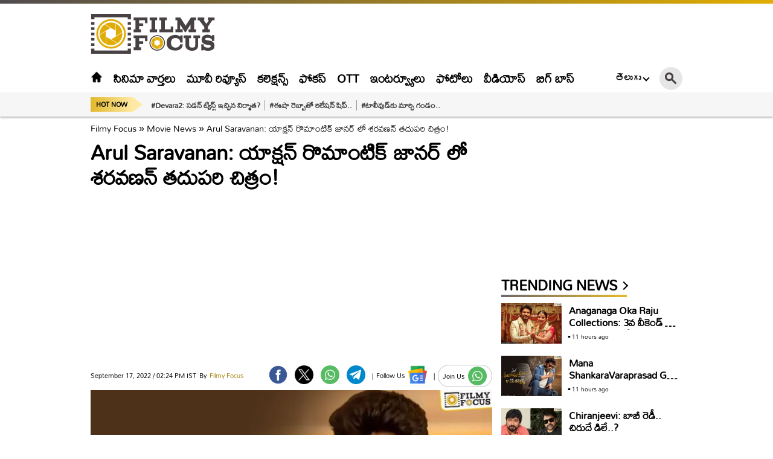

--- FILE ---
content_type: text/html; charset=utf-8
request_url: https://telugu.filmyfocus.com/the-legend-hero-arul-saravanan-ready-to-act-another-movie
body_size: 18983
content:
<!DOCTYPE html>
<html lang="te">
<head>
    <meta charset="UTF-8">
    <meta http-equiv="X-UA-Compatible" content="IE=edge">
    <meta name="viewport" content="width=device-width, initial-scale=1.0">
    <meta name="google-site-verification" content="scUE5gjo1xZRzkg9JWII6dZVs8_fVVFNtGGl02v9GJ0"/>
    <title>Arul Saravanan: యాక్షన్ రొమాంటిక్ జానర్ లో శరవణన్ తదుపరి చిత్రం! - Filmy Focus</title>
    <link rel="shortcut icon" href="https://filmyfocus.com/wp-content/uploads/2022/08/ff_iconfinal.ico" />
    <link rel="icon" type="image/x-icon" href="https://telugu.filmyfocus.com/favicon.ico" />
    
    
    <style type="text/css">@font-face {font-family:Mallanna;font-style:normal;font-weight:400;src:url(/cf-fonts/s/mallanna/5.0.11/latin/400/normal.woff2);unicode-range:U+0000-00FF,U+0131,U+0152-0153,U+02BB-02BC,U+02C6,U+02DA,U+02DC,U+0304,U+0308,U+0329,U+2000-206F,U+2074,U+20AC,U+2122,U+2191,U+2193,U+2212,U+2215,U+FEFF,U+FFFD;font-display:swap;}@font-face {font-family:Mallanna;font-style:normal;font-weight:400;src:url(/cf-fonts/s/mallanna/5.0.11/telugu/400/normal.woff2);unicode-range:U+0951-0952,U+0964-0965,U+0C00-0C7F,U+1CDA,U+200C-200D,U+25CC;font-display:swap;}</style>
    <link rel="stylesheet" href="https://telugu.filmyfocus.com/wp-content/themes/filmy_focus_v1.2_googlecode/css/swiper-bundle.min.css">
    <link rel="stylesheet" href="https://telugu.filmyfocus.com/wp-content/themes/filmy_focus_v1.2_googlecode/css/main.css?ver=1.2">
    <meta property="fb:app_id" content="288093465756273"/>
    <meta name="author" content="FilmyFocus" />
  <meta name="publisher" content="FilmyFocus" />
	<link rel="preload" as="image" href="https://axdxht1orlhu.compat.objectstorage.ap-hyderabad-1.oraclecloud.com/statictelugu.filmyfocus.com/wp-content/uploads/2026/01/IndianClicks_AM_Green_Ammonia_Industry_380x250_01172026_1.jpg" fetchpriority="high">
	<link rel="preload" as="image" href="https://telugu.filmyfocus.com/wp-content/themes/filmy_focus_v1.2_googlecode/images/Logo.png" fetchpriority="high">
            <script async src="https://pagead2.googlesyndication.com/pagead/js/adsbygoogle.js?client=ca-pub-2301778060992816" crossorigin="anonymous"></script>
        <script type="text/javascript">
!function(){var e={};e.g=function(){if("object"==typeof globalThis)return globalThis;try{return this||new Function("return this")()}catch(e){if("object"==typeof window)return window}}(),function(n){let{ampUrl:t,isCustomizePreview:r,isAmpDevMode:o,noampQueryVarName:s,noampQueryVarValue:i,disabledStorageKey:a,mobileUserAgents:c,regexRegex:u}=n;if("undefined"==typeof sessionStorage)return;const d=new RegExp(u);if(!c.some((e=>{const n=e.match(d);return!(!n||!new RegExp(n[1],n[2]).test(navigator.userAgent))||navigator.userAgent.includes(e)})))return;e.g.addEventListener("DOMContentLoaded",(()=>{const e=document.getElementById("amp-mobile-version-switcher");if(!e)return;e.hidden=!1;const n=e.querySelector("a[href]");n&&n.addEventListener("click",(()=>{sessionStorage.removeItem(a)}))}));const g=o&&["paired-browsing-non-amp","paired-browsing-amp"].includes(window.name);if(sessionStorage.getItem(a)||r||g)return;const m=new URL(location.href),h=new URL(t);h.hash=m.hash,m.searchParams.has(s)&&i===m.searchParams.get(s)?sessionStorage.setItem(a,"1"):h.href!==m.href&&(window.stop(),location.replace(h.href))}({"ampUrl":"https:\/\/telugu.filmyfocus.com\/the-legend-hero-arul-saravanan-ready-to-act-another-movie\/amp","noampQueryVarName":"noamp","noampQueryVarValue":"mobile","disabledStorageKey":"amp_mobile_redirect_disabled","mobileUserAgents":["Mobile","Android","Silk\/","Kindle","BlackBerry","Opera Mini","Opera Mobi"],"regexRegex":"^\\/((?:.|\n)+)\\/([i]*)$","isCustomizePreview":false,"isAmpDevMode":false})}();
</script>
<!-- Google tag (gtag.js) Consent Mode dataLayer added by Site Kit -->
<script id="google_gtagjs-js-consent-mode-data-layer" type="text/javascript">
window.dataLayer = window.dataLayer || [];function gtag(){dataLayer.push(arguments);}
gtag('consent', 'default', {"ad_personalization":"denied","ad_storage":"denied","ad_user_data":"denied","analytics_storage":"denied","functionality_storage":"denied","security_storage":"denied","personalization_storage":"denied","region":["AT","BE","BG","CH","CY","CZ","DE","DK","EE","ES","FI","FR","GB","GR","HR","HU","IE","IS","IT","LI","LT","LU","LV","MT","NL","NO","PL","PT","RO","SE","SI","SK"],"wait_for_update":500});
window._googlesitekitConsentCategoryMap = {"statistics":["analytics_storage"],"marketing":["ad_storage","ad_user_data","ad_personalization"],"functional":["functionality_storage","security_storage"],"preferences":["personalization_storage"]};
window._googlesitekitConsents = {"ad_personalization":"denied","ad_storage":"denied","ad_user_data":"denied","analytics_storage":"denied","functionality_storage":"denied","security_storage":"denied","personalization_storage":"denied","region":["AT","BE","BG","CH","CY","CZ","DE","DK","EE","ES","FI","FR","GB","GR","HR","HU","IE","IS","IT","LI","LT","LU","LV","MT","NL","NO","PL","PT","RO","SE","SI","SK"],"wait_for_update":500};
</script>
<!-- End Google tag (gtag.js) Consent Mode dataLayer added by Site Kit -->

<!-- Search Engine Optimization by Rank Math - https://rankmath.com/ -->
<meta name="description" content="వ్యాపారవేత్త అరుళ్ శరవణన్ పేరు గురించి పరిచయం అవసరం లేదు చెన్నైలో ఈయనకు సంబంధించిన ఎన్నో షాపింగ్ మాల్స్ ఉన్నాయి. ఇలా పలు వ్యాపారాలు చేస్తూ వ్యాపారవేత్తగా ఎంతో"/>
<meta name="robots" content="follow, index, max-snippet:-1, max-video-preview:-1, max-image-preview:large"/>
<link rel="canonical" href="https://telugu.filmyfocus.com/the-legend-hero-arul-saravanan-ready-to-act-another-movie" />
<meta property="og:locale" content="te_IN" />
<meta property="og:type" content="article" />
<meta property="og:title" content="Arul Saravanan: యాక్షన్ రొమాంటిక్ జానర్ లో శరవణన్ తదుపరి చిత్రం! - Filmy Focus" />
<meta property="og:description" content="వ్యాపారవేత్త అరుళ్ శరవణన్ పేరు గురించి పరిచయం అవసరం లేదు చెన్నైలో ఈయనకు సంబంధించిన ఎన్నో షాపింగ్ మాల్స్ ఉన్నాయి. ఇలా పలు వ్యాపారాలు చేస్తూ వ్యాపారవేత్తగా ఎంతో" />
<meta property="og:url" content="https://telugu.filmyfocus.com/the-legend-hero-arul-saravanan-ready-to-act-another-movie" />
<meta property="og:site_name" content="Filmy Focus" />
<meta property="article:publisher" content="https://www.facebook.com/FilmyFocus" />
<meta property="article:tag" content="Arul Saravanan" />
<meta property="article:tag" content="Hero Arul Saravanan" />
<meta property="article:tag" content="The Legend" />
<meta property="article:section" content="Movie News" />
<meta property="og:image" content="https://axdxht1orlhu.compat.objectstorage.ap-hyderabad-1.oraclecloud.com/statictelugu.filmyfocus.com/wp-content/uploads/2022/09/The-Legend-hero-Arul-Saravanan-ready-to-act-another-movie.jpg" />
<meta property="og:image:secure_url" content="https://axdxht1orlhu.compat.objectstorage.ap-hyderabad-1.oraclecloud.com/statictelugu.filmyfocus.com/wp-content/uploads/2022/09/The-Legend-hero-Arul-Saravanan-ready-to-act-another-movie.jpg" />
<meta property="og:image:width" content="702" />
<meta property="og:image:height" content="370" />
<meta property="og:image:alt" content="The Legend" />
<meta property="og:image:type" content="image/jpeg" />
<meta property="article:published_time" content="2022-09-17T14:24:30+05:30" />
<meta name="twitter:card" content="summary_large_image" />
<meta name="twitter:title" content="Arul Saravanan: యాక్షన్ రొమాంటిక్ జానర్ లో శరవణన్ తదుపరి చిత్రం! - Filmy Focus" />
<meta name="twitter:description" content="వ్యాపారవేత్త అరుళ్ శరవణన్ పేరు గురించి పరిచయం అవసరం లేదు చెన్నైలో ఈయనకు సంబంధించిన ఎన్నో షాపింగ్ మాల్స్ ఉన్నాయి. ఇలా పలు వ్యాపారాలు చేస్తూ వ్యాపారవేత్తగా ఎంతో" />
<meta name="twitter:site" content="@FilmyFocus" />
<meta name="twitter:creator" content="@FilmyFocus" />
<meta name="twitter:image" content="https://axdxht1orlhu.compat.objectstorage.ap-hyderabad-1.oraclecloud.com/statictelugu.filmyfocus.com/wp-content/uploads/2022/09/The-Legend-hero-Arul-Saravanan-ready-to-act-another-movie.jpg" />
<meta name="twitter:label1" content="Written by" />
<meta name="twitter:data1" content="Filmy Focus" />
<meta name="twitter:label2" content="Time to read" />
<meta name="twitter:data2" content="Less than a minute" />
<script type="application/ld+json" class="rank-math-schema">{"@context":"https://schema.org","@graph":[{"@type":"Organization","@id":"https://telugu.filmyfocus.com/#organization","name":"FilmyFocus Telugu","url":"https://telugu.filmyfocus.com","sameAs":["https://www.facebook.com/FilmyFocus","https://twitter.com/FilmyFocus"],"logo":{"@type":"ImageObject","@id":"https://telugu.filmyfocus.com/#logo","url":"https://telugu.filmyfocus.com/wp-content/uploads/2022/02/Logo.png","contentUrl":"https://telugu.filmyfocus.com/wp-content/uploads/2022/02/Logo.png","caption":"Filmy Focus","inLanguage":"te","width":"254","height":"90"}},{"@type":"WebSite","@id":"https://telugu.filmyfocus.com/#website","url":"https://telugu.filmyfocus.com","name":"Filmy Focus","publisher":{"@id":"https://telugu.filmyfocus.com/#organization"},"inLanguage":"te"},{"@type":"ImageObject","@id":"https://axdxht1orlhu.compat.objectstorage.ap-hyderabad-1.oraclecloud.com/statictelugu.filmyfocus.com/wp-content/uploads/2022/09/The-Legend-hero-Arul-Saravanan-ready-to-act-another-movie.jpg","url":"https://axdxht1orlhu.compat.objectstorage.ap-hyderabad-1.oraclecloud.com/statictelugu.filmyfocus.com/wp-content/uploads/2022/09/The-Legend-hero-Arul-Saravanan-ready-to-act-another-movie.jpg","width":"702","height":"370","inLanguage":"te"},{"@type":"BreadcrumbList","@id":"https://telugu.filmyfocus.com/the-legend-hero-arul-saravanan-ready-to-act-another-movie#breadcrumb","itemListElement":[{"@type":"ListItem","position":"1","item":{"@id":"https://telugu.filmyfocus.com","name":"Filmy Focus"}},{"@type":"ListItem","position":"2","item":{"@id":"https://telugu.filmyfocus.com/movies/movie-news","name":"Movie News"}},{"@type":"ListItem","position":"3","item":{"@id":"https://telugu.filmyfocus.com/the-legend-hero-arul-saravanan-ready-to-act-another-movie","name":"Arul Saravanan: \u0c2f\u0c3e\u0c15\u0c4d\u0c37\u0c28\u0c4d \u0c30\u0c4a\u0c2e\u0c3e\u0c02\u0c1f\u0c3f\u0c15\u0c4d \u0c1c\u0c3e\u0c28\u0c30\u0c4d \u0c32\u0c4b \u0c36\u0c30\u0c35\u0c23\u0c28\u0c4d \u0c24\u0c26\u0c41\u0c2a\u0c30\u0c3f \u0c1a\u0c3f\u0c24\u0c4d\u0c30\u0c02!"}}]},{"@type":"WebPage","@id":"https://telugu.filmyfocus.com/the-legend-hero-arul-saravanan-ready-to-act-another-movie#webpage","url":"https://telugu.filmyfocus.com/the-legend-hero-arul-saravanan-ready-to-act-another-movie","name":"Arul Saravanan: \u0c2f\u0c3e\u0c15\u0c4d\u0c37\u0c28\u0c4d \u0c30\u0c4a\u0c2e\u0c3e\u0c02\u0c1f\u0c3f\u0c15\u0c4d \u0c1c\u0c3e\u0c28\u0c30\u0c4d \u0c32\u0c4b \u0c36\u0c30\u0c35\u0c23\u0c28\u0c4d \u0c24\u0c26\u0c41\u0c2a\u0c30\u0c3f \u0c1a\u0c3f\u0c24\u0c4d\u0c30\u0c02! - Filmy Focus","datePublished":"2022-09-17T14:24:30+05:30","dateModified":"2022-09-17T14:24:30+05:30","isPartOf":{"@id":"https://telugu.filmyfocus.com/#website"},"primaryImageOfPage":{"@id":"https://axdxht1orlhu.compat.objectstorage.ap-hyderabad-1.oraclecloud.com/statictelugu.filmyfocus.com/wp-content/uploads/2022/09/The-Legend-hero-Arul-Saravanan-ready-to-act-another-movie.jpg"},"inLanguage":"te","breadcrumb":{"@id":"https://telugu.filmyfocus.com/the-legend-hero-arul-saravanan-ready-to-act-another-movie#breadcrumb"}},{"@type":"Person","@id":"https://telugu.filmyfocus.com/author/ramesh_ff","name":"Filmy Focus","description":"Get Updates from Filmy Focus - Filmy Focus","url":"https://telugu.filmyfocus.com/author/ramesh_ff","image":{"@type":"ImageObject","@id":"https://secure.gravatar.com/avatar/11a194f190f6e28e4e6914520de08d43?s=96&amp;d=mm&amp;r=g","url":"https://secure.gravatar.com/avatar/11a194f190f6e28e4e6914520de08d43?s=96&amp;d=mm&amp;r=g","caption":"Filmy Focus","inLanguage":"te"},"worksFor":{"@id":"https://telugu.filmyfocus.com/#organization"}},{"@type":"BlogPosting","headline":"Arul Saravanan: \u0c2f\u0c3e\u0c15\u0c4d\u0c37\u0c28\u0c4d \u0c30\u0c4a\u0c2e\u0c3e\u0c02\u0c1f\u0c3f\u0c15\u0c4d \u0c1c\u0c3e\u0c28\u0c30\u0c4d \u0c32\u0c4b \u0c36\u0c30\u0c35\u0c23\u0c28\u0c4d \u0c24\u0c26\u0c41\u0c2a\u0c30\u0c3f \u0c1a\u0c3f\u0c24\u0c4d\u0c30\u0c02! - Filmy Focus","keywords":"The Legend,Hero Arul Saravanan,Arul Saravanan","datePublished":"2022-09-17T14:24:30+05:30","dateModified":"2022-09-17T14:24:30+05:30","articleSection":"Featured Stories, Movie News, Movies","author":{"@id":"https://telugu.filmyfocus.com/author/ramesh_ff","name":"Filmy Focus"},"publisher":{"@id":"https://telugu.filmyfocus.com/#organization"},"description":"\u0c35\u0c4d\u0c2f\u0c3e\u0c2a\u0c3e\u0c30\u0c35\u0c47\u0c24\u0c4d\u0c24 \u0c05\u0c30\u0c41\u0c33\u0c4d \u0c36\u0c30\u0c35\u0c23\u0c28\u0c4d \u0c2a\u0c47\u0c30\u0c41 \u0c17\u0c41\u0c30\u0c3f\u0c02\u0c1a\u0c3f \u0c2a\u0c30\u0c3f\u0c1a\u0c2f\u0c02 \u0c05\u0c35\u0c38\u0c30\u0c02 \u0c32\u0c47\u0c26\u0c41 \u0c1a\u0c46\u0c28\u0c4d\u0c28\u0c48\u0c32\u0c4b \u0c08\u0c2f\u0c28\u0c15\u0c41 \u0c38\u0c02\u0c2c\u0c02\u0c27\u0c3f\u0c02\u0c1a\u0c3f\u0c28 \u0c0e\u0c28\u0c4d\u0c28\u0c4b \u0c37\u0c3e\u0c2a\u0c3f\u0c02\u0c17\u0c4d \u0c2e\u0c3e\u0c32\u0c4d\u0c38\u0c4d \u0c09\u0c28\u0c4d\u0c28\u0c3e\u0c2f\u0c3f. \u0c07\u0c32\u0c3e \u0c2a\u0c32\u0c41 \u0c35\u0c4d\u0c2f\u0c3e\u0c2a\u0c3e\u0c30\u0c3e\u0c32\u0c41 \u0c1a\u0c47\u0c38\u0c4d\u0c24\u0c42 \u0c35\u0c4d\u0c2f\u0c3e\u0c2a\u0c3e\u0c30\u0c35\u0c47\u0c24\u0c4d\u0c24\u0c17\u0c3e \u0c0e\u0c02\u0c24\u0c4b","name":"Arul Saravanan: \u0c2f\u0c3e\u0c15\u0c4d\u0c37\u0c28\u0c4d \u0c30\u0c4a\u0c2e\u0c3e\u0c02\u0c1f\u0c3f\u0c15\u0c4d \u0c1c\u0c3e\u0c28\u0c30\u0c4d \u0c32\u0c4b \u0c36\u0c30\u0c35\u0c23\u0c28\u0c4d \u0c24\u0c26\u0c41\u0c2a\u0c30\u0c3f \u0c1a\u0c3f\u0c24\u0c4d\u0c30\u0c02! - Filmy Focus","@id":"https://telugu.filmyfocus.com/the-legend-hero-arul-saravanan-ready-to-act-another-movie#richSnippet","isPartOf":{"@id":"https://telugu.filmyfocus.com/the-legend-hero-arul-saravanan-ready-to-act-another-movie#webpage"},"image":{"@id":"https://axdxht1orlhu.compat.objectstorage.ap-hyderabad-1.oraclecloud.com/statictelugu.filmyfocus.com/wp-content/uploads/2022/09/The-Legend-hero-Arul-Saravanan-ready-to-act-another-movie.jpg"},"inLanguage":"te","mainEntityOfPage":{"@id":"https://telugu.filmyfocus.com/the-legend-hero-arul-saravanan-ready-to-act-another-movie#webpage"}}]}</script>
<!-- /Rank Math WordPress SEO plugin -->

<link rel='dns-prefetch' href='//www.googletagmanager.com' />
<link rel='dns-prefetch' href='//pagead2.googlesyndication.com' />
<link rel='dns-prefetch' href='//fundingchoicesmessages.google.com' />
<link rel='stylesheet' id='sbi_styles-css' href='https://telugu.filmyfocus.com/wp-content/plugins/instagram-feed/css/sbi-styles.min.css?ver=6.9.1' type='text/css' media='all' />
<link rel='stylesheet' id='ctf_styles-css' href='https://telugu.filmyfocus.com/wp-content/plugins/custom-twitter-feeds/css/ctf-styles.min.css?ver=2.3.1' type='text/css' media='all' />

<!-- Google tag (gtag.js) snippet added by Site Kit -->

<!-- Google Analytics snippet added by Site Kit -->
<script type='text/javascript' src='https://www.googletagmanager.com/gtag/js?id=GT-K52RCR7' id='google_gtagjs-js' async></script>
<script type='text/javascript' id='google_gtagjs-js-after'>
window.dataLayer = window.dataLayer || [];function gtag(){dataLayer.push(arguments);}
gtag("set","linker",{"domains":["telugu.filmyfocus.com"]});
gtag("js", new Date());
gtag("set", "developer_id.dZTNiMT", true);
gtag("config", "GT-K52RCR7");
 window._googlesitekit = window._googlesitekit || {}; window._googlesitekit.throttledEvents = []; window._googlesitekit.gtagEvent = (name, data) => { var key = JSON.stringify( { name, data } ); if ( !! window._googlesitekit.throttledEvents[ key ] ) { return; } window._googlesitekit.throttledEvents[ key ] = true; setTimeout( () => { delete window._googlesitekit.throttledEvents[ key ]; }, 5 ); gtag( "event", name, { ...data, event_source: "site-kit" } ); } 
</script>

<!-- End Google tag (gtag.js) snippet added by Site Kit -->
<link rel="https://api.w.org/" href="https://telugu.filmyfocus.com/wp-json/" /><link rel="alternate" type="application/json" href="https://telugu.filmyfocus.com/wp-json/wp/v2/posts/299349" /><link rel="EditURI" type="application/rsd+xml" title="RSD" href="https://telugu.filmyfocus.com/xmlrpc.php?rsd" />
<link rel="alternate" type="application/json+oembed" href="https://telugu.filmyfocus.com/wp-json/oembed/1.0/embed?url=https%3A%2F%2Ftelugu.filmyfocus.com%2Fthe-legend-hero-arul-saravanan-ready-to-act-another-movie" />
<link rel="alternate" type="text/xml+oembed" href="https://telugu.filmyfocus.com/wp-json/oembed/1.0/embed?url=https%3A%2F%2Ftelugu.filmyfocus.com%2Fthe-legend-hero-arul-saravanan-ready-to-act-another-movie&#038;format=xml" />
<meta name="generator" content="Site Kit by Google 1.146.0" /><meta name="keywords" content="Arul Saravanan, Hero Arul Saravanan, The Legend">
<meta name="google-site-verification" content="n24rkVKsvLRC1XZKXrX5rOxkBdbyGcQJsrkg9N2AzOc">
<!-- Google AdSense meta tags added by Site Kit -->
<meta name="google-adsense-platform-account" content="ca-host-pub-2644536267352236">
<meta name="google-adsense-platform-domain" content="sitekit.withgoogle.com">
<!-- End Google AdSense meta tags added by Site Kit -->
<link rel="amphtml" href="https://telugu.filmyfocus.com/the-legend-hero-arul-saravanan-ready-to-act-another-movie/amp">
<!-- Google AdSense snippet added by Site Kit -->
<script async="async" src="https://pagead2.googlesyndication.com/pagead/js/adsbygoogle.js?client=ca-pub-2301778060992816&amp;host=ca-host-pub-2644536267352236" crossorigin="anonymous" type="text/javascript"></script>

<!-- End Google AdSense snippet added by Site Kit -->
<style>#amp-mobile-version-switcher{left:0;position:absolute;width:100%;z-index:100}#amp-mobile-version-switcher>a{background-color:#444;border:0;color:#eaeaea;display:block;font-family:-apple-system,BlinkMacSystemFont,Segoe UI,Roboto,Oxygen-Sans,Ubuntu,Cantarell,Helvetica Neue,sans-serif;font-size:16px;font-weight:600;padding:15px 0;text-align:center;text-decoration:none}#amp-mobile-version-switcher>a:active,#amp-mobile-version-switcher>a:focus,#amp-mobile-version-switcher>a:hover{text-decoration:underline}</style><link rel="alternate" type="text/html" media="only screen and (max-width: 640px)" href="https://telugu.filmyfocus.com/the-legend-hero-arul-saravanan-ready-to-act-another-movie/amp"><link rel="icon" href="https://axdxht1orlhu.compat.objectstorage.ap-hyderabad-1.oraclecloud.com/statictelugu.filmyfocus.com/wp-content/uploads/2024/09/cropped-favicon-512x512-1-1-32x32.png" sizes="32x32" />
<link rel="icon" href="https://axdxht1orlhu.compat.objectstorage.ap-hyderabad-1.oraclecloud.com/statictelugu.filmyfocus.com/wp-content/uploads/2024/09/cropped-favicon-512x512-1-1-192x192.png" sizes="192x192" />
<link rel="apple-touch-icon" href="https://axdxht1orlhu.compat.objectstorage.ap-hyderabad-1.oraclecloud.com/statictelugu.filmyfocus.com/wp-content/uploads/2024/09/cropped-favicon-512x512-1-1-180x180.png" />
<meta name="msapplication-TileImage" content="https://axdxht1orlhu.compat.objectstorage.ap-hyderabad-1.oraclecloud.com/statictelugu.filmyfocus.com/wp-content/uploads/2024/09/cropped-favicon-512x512-1-1-270x270.png" />
		<style type="text/css" id="wp-custom-css">
			.swiper-pagination-bullet {
	margin-left: 15px !important;
		width: 10px !important;
   height: 10px !important;
}

span.swiper-pagination-bullet {
	margin-left: 15px !important;
	width: 10px !important;
   height: 10px !important;
}


.language_toggle {
    font-weight: 600 !important;
    font-size: 14px !important;
    margin-left: 45px !important;
	padding: 0 8px;
}

@media (max-width: 767px) {
  .topSearch {
  margin-right: 10px !important;
  margin-left: 0px !important;
    }
}		</style>
		    <!-- Google tag (gtag.js) -->
<script async src="https://www.googletagmanager.com/gtag/js?id=UA-75086128-2"></script>
<script>
  window.dataLayer = window.dataLayer || [];
  function gtag(){dataLayer.push(arguments);}
  gtag('js', new Date());

  gtag('config', 'UA-75086128-2');
</script>
<script async src="https://www.googletagmanager.com/gtag/js?id=G-DM5ZQW5E07"></script>
<script>
window.dataLayer = window.dataLayer || [];
function gtag(){dataLayer.push(arguments);}
gtag('js', new Date());

gtag('config', 'G-DM5ZQW5E07');
</script>
<style type="text/css">
/*    .site_logo h1 {display: block;}*/
</style>
<style>
  .gutterLHS{
    right: 50%;
  }
  .gutterRHS{
    left: 50% !important;
  }
</style>
</head>
<body>
        <!-- gutter ads starts here -->
        <div class="gutterLHS">
            <!-- FF_Te_Gutter_RHS -->
            <ins class="adsbygoogle"
                 style="display:inline-block;width:120px;height:600px"
                 data-ad-client="ca-pub-2301778060992816"
                 data-ad-slot="9178657107"></ins>
            <script>
                 (adsbygoogle = window.adsbygoogle || []).push({});
            </script>

        </div>
        <div class="gutterRHS">
            <!-- FF_Te_Gutter_LHS -->
            <ins class="adsbygoogle"
                 style="display:inline-block;width:120px;height:600px"
                 data-ad-client="ca-pub-2301778060992816"
                 data-ad-slot="6539604213"></ins>
            <script>
                 (adsbygoogle = window.adsbygoogle || []).push({});
            </script>
        </div>
<!-- gutter ads ends here -->
                
                    <header class="main_header">
                <div class="top_head">
                    <div class="container">
                        <div class="site_logo">
                                                    <a href="https://telugu.filmyfocus.com/" title="FilmyFocus"><img width="206" height="67" src="https://telugu.filmyfocus.com/wp-content/themes/filmy_focus_v1.2_googlecode/images/Logo.png" alt="Filmy Focus" title="FilmyFocus"></a>
                        
                        </div>
                                                        <!-- FF_Telugu_Logo_Beside_StandardArticle -->
                                <ins class="adsbygoogle"
                                     style="display:inline-block;width:728px;height:90px"
                                     data-ad-client="ca-pub-2301778060992816"
                                     data-ad-slot="5030873314"></ins>
                                <script>
                                     (adsbygoogle = window.adsbygoogle || []).push({});
                                </script>
                        
                    </div>
                </div>
                <div class="topNavBar">
                    <div class="container">
                        <div class="TopLMenu">
                            <div id="toggleNav"><span class="MenuBtn"><i></i><i></i><i></i></span></div>
                            <!-- logo div need to be conditionised due to h1 tag -->
                            <div class="msite_logo">
                                
                                        <a href="https://telugu.filmyfocus.com/" title="FilmyFocus"><img width="206" height="67" src="https://telugu.filmyfocus.com/wp-content/themes/filmy_focus_v1.2_googlecode/images/Logo.png" alt="Filmy Focus" title="FilmyFocus"></a>

                                                            </div>
                        </div>
                        <div class="TopMidMenu">
                            <ul>
                                <li class="menu-item"><a title="Home" href="https://telugu.filmyfocus.com/"><img width="20" height="20" src="https://telugu.filmyfocus.com/wp-content/themes/filmy_focus_v1.2_googlecode/images/home_icon.png" alt="Home Icon" title="Home Icon" class="homeicon"></a></li>
                                <li class="menu-item"><a  title="సినిమా వార్తలు" href="https://telugu.filmyfocus.com/movies/movie-news">సినిమా వార్తలు</a></li><li class="menu-item"><a  title="మూవీ రివ్యూస్" href="https://telugu.filmyfocus.com/movies/reviews">మూవీ రివ్యూస్</a></li><li class="menu-item"><a  title="కలెక్షన్స్" href="https://telugu.filmyfocus.com/collections">కలెక్షన్స్</a></li><li class="menu-item"><a  title="ఫోకస్" href="https://telugu.filmyfocus.com/movies/focus">ఫోకస్</a></li><li class="menu-item"><a  title="OTT" href="https://telugu.filmyfocus.com/ott">OTT</a></li><li class="menu-item"><a  title="ఇంటర్వ్యూలు" href="https://telugu.filmyfocus.com/movies/interviews">ఇంటర్వ్యూలు</a></li><li class="menu-item"><a  title="ఫోటోలు" href="https://telugu.filmyfocus.com/gallery">ఫోటోలు</a></li><li class="menu-item"><a  title="వీడియోస్" href="https://telugu.filmyfocus.com/videos">వీడియోస్</a></li><li class="menu-item"><a  title="బిగ్ బాస్" href="https://telugu.filmyfocus.com/bigg-boss-telugu">బిగ్ బాస్</a></li>                            </ul>
                        </div>
                        <div class="TopRmenu">
    <div class="language_switcher">
        <button type="button" class="language_toggle" aria-expanded="false">
            తెలుగు
        </button>

        <ul class="language_list">
            <li><a href="https://hindi.filmyfocus.com/" title="हिंदी">हिंदी</a></li>
            <li><a href="https://filmyfocus.com/" title="English">English</a></li>
            <li><a href="https://tamil.filmyfocus.com/" title="தமிழ்">தமிழ்</a></li>
        </ul>
    </div>
</div>
                            <div class="topSearch">
                                <div class="search-icon"><i class="search_btn"></i></div>
                                <form action="https://telugu.filmyfocus.com/search" method="get" id="headerSearch" class="search" style="display: none;">
                                    <div class="search-box">
                                        <input autocomplete="off" placeholder="Search Here..." type="text" value="" id="searchText2" name="q">
                                        <button class="search-form-btn" type="submit"><span>Search</span></button>
                                    </div>
                                </form>
                            </div>
                        </div>
                    </div>
                    <div id="megaMenu" class="menuNavigation">
                        <div class="container">
                            <ul class="listItems"><li><a class="menuHead" title="Home" href="https://telugu.filmyfocus.com/">Home</a> </li><li><a class="menuHead" title="సినిమా న్యూస్" href="https://telugu.filmyfocus.com/movies/movie-news">సినిమా న్యూస్</a> </li><li><a class="menuHead" title="సినిమా రివ్యూలు" href="https://telugu.filmyfocus.com/movies/reviews">సినిమా రివ్యూలు</a> </li><li><a class="menuHead" title="ఫోకస్" href="https://telugu.filmyfocus.com/movies/focus">ఫోకస్</a> </li><li><a class="menuHead" title="కలెక్షన్స్" href="https://telugu.filmyfocus.com/collections">కలెక్షన్స్</a> </li><li><a class="menuHead" title="వీడియోస్" href="https://telugu.filmyfocus.com/videos">వీడియోస్</a> </li></ul>                        </div>
                    </div>
                </div>
                <div class="trendingNavBar">
                    <div class="container">
                        <div class="trendHD">
                            Hot Now
                        </div>
                        <ul>
                            <li><a  title="#Devara2: సడన్ ట్విస్ట్ ఇచ్చిన నిర్మాత?" href="https://telugu.filmyfocus.com/ntr-devara-2-shooting-and-release-updates-2026">#Devara2: సడన్ ట్విస్ట్ ఇచ్చిన నిర్మాత?</a></li><li><a  title="#ఈషా రెబ్బాతో రిలేషన్ షిప్.." href="https://telugu.filmyfocus.com/tharun-bhascker-confirms-relationship-with-eesha-rebba">#ఈషా రెబ్బాతో రిలేషన్ షిప్..</a></li><li><a  title="#టాలీవుడ్‌కు మార్చి గండం.." href="https://telugu.filmyfocus.com/tollywood-summer-2026-march-release-calendar-confusion">#టాలీవుడ్‌కు మార్చి గండం..</a></li>                        </ul>
                    </div>
                </div>
            </header>
                 	<!-- ================= Added by Satish SEO 19-1-2026 ================= -->
	<div role="main" id="main-content">
	
                     <div class="container-fluid detailpage_wrapper">
                <div class="container">
                                       <!-- <a href="https://wa.me/+919552300009" target="_blank"><picture><source media="(max-width:480px)" srcset="https://filmyfocus.com/wp-content/uploads/2025/09/IndianClicks_Super_Six_Super_Hit_380x250_09102025_1.gif"><img src="https://filmyfocus.com/wp-content/uploads/2025/09/IndianClicks_Super_Six_Super_Hit_990x100_09102025_1.gif" alt="ads" class="img-fluid"></picture></a>  -->                      

<style>
    .ArticleBodyCont p iframe {
        width: 100%;
        /* max-height: 850px; */
    }

    </style>

<div class="leftSidebar">
    <div class="theiaStickySidebar">
        <section class="breadcrumb_wrapper">
            <nav aria-label="breadcrumbs" class="rank-math-breadcrumb"><p><a href="https://telugu.filmyfocus.com">Filmy Focus</a><span class="separator"> &raquo; </span><a href="https://telugu.filmyfocus.com/movies/movie-news">Movie News</a><span class="separator"> &raquo; </span><span class="last">Arul Saravanan: యాక్షన్ రొమాంటిక్ జానర్ లో శరవణన్ తదుపరి చిత్రం!</span></p></nav>        </section>
        <div class="ArticleBodyCont">
            <h1 class="article-HD">Arul Saravanan: యాక్షన్ రొమాంటిక్ జానర్ లో శరవణన్ తదుపరి చిత్రం!</h1>


<!-- FF_Telugu_SS_Below_Title -->
<ins class="adsbygoogle"
     style="display:block"
     data-ad-client="ca-pub-2301778060992816"
     data-ad-slot="2088557385"
     data-ad-format="auto"
     data-full-width-responsive="true"></ins>
<script>
  try {
    (adsbygoogle = window.adsbygoogle || []).push({});
  } catch (e) {
    console.warn("Ad failed to load:", e);
  }
</script>
                        <div class="author-box">

                <ul class="AuthorInfo">
                    <li>
                        September 17, 2022 / 02:24 PM IST<a href="https://telugu.filmyfocus.com/author/ramesh_ff" title="Author - Filmy Focus Filmy Focus" rel="author"><span>By</span>Filmy Focus</a>                        
                    </li>
                </ul>
                <ul class="social-icon">
                    <li><a title="FaceBook" target="_blank" href="http://www.facebook.com/sharer.php?u=https%3A%2F%2Ftelugu.filmyfocus.com%2Fthe-legend-hero-arul-saravanan-ready-to-act-another-movie%3Futm_source%3Dreferral%26utm_medium%3DFB%26utm_campaign%3Dsocial_share&app_id=288093465756273" target="_blank" rel="nofollow noopener"><img width="31" height="31" src="https://telugu.filmyfocus.com/wp-content/themes/filmy_focus_v1.2_googlecode/images/facebook_share.png" alt="facebook" title="FaceBook"></a></li>
                    <li><a title="Twitter" href="https://twitter.com/intent/tweet?url=https%3A%2F%2Ftelugu.filmyfocus.com%2Fthe-legend-hero-arul-saravanan-ready-to-act-another-movie&text=Arul+Saravanan%3A+%E0%B0%AF%E0%B0%BE%E0%B0%95%E0%B1%8D%E0%B0%B7%E0%B0%A8%E0%B1%8D+%E0%B0%B0%E0%B1%8A%E0%B0%AE%E0%B0%BE%E0%B0%82%E0%B0%9F%E0%B0%BF%E0%B0%95%E0%B1%8D+%E0%B0%9C%E0%B0%BE%E0%B0%A8%E0%B0%B0%E0%B1%8D+%E0%B0%B2%E0%B1%8B+%E0%B0%B6%E0%B0%B0%E0%B0%B5%E0%B0%A3%E0%B0%A8%E0%B1%8D+%E0%B0%A4%E0%B0%A6%E0%B1%81%E0%B0%AA%E0%B0%B0%E0%B0%BF+%E0%B0%9A%E0%B0%BF%E0%B0%A4%E0%B1%8D%E0%B0%B0%E0%B0%82%21" target="_blank" rel="nofollow noopener"><img width="80" height="31" src="https://blr1.digitaloceanspaces.com/assets.english/wp-content/uploads/2024/07/09144140/twitter-icon.png" alt="Twitter" title="Twitter"></a></li>
                    <li><a rel="noopener" href="whatsapp://send?text=Arul+Saravanan%3A+%E0%B0%AF%E0%B0%BE%E0%B0%95%E0%B1%8D%E0%B0%B7%E0%B0%A8%E0%B1%8D+%E0%B0%B0%E0%B1%8A%E0%B0%AE%E0%B0%BE%E0%B0%82%E0%B0%9F%E0%B0%BF%E0%B0%95%E0%B1%8D+%E0%B0%9C%E0%B0%BE%E0%B0%A8%E0%B0%B0%E0%B1%8D+%E0%B0%B2%E0%B1%8B+%E0%B0%B6%E0%B0%B0%E0%B0%B5%E0%B0%A3%E0%B0%A8%E0%B1%8D+%E0%B0%A4%E0%B0%A6%E0%B1%81%E0%B0%AA%E0%B0%B0%E0%B0%BF+%E0%B0%9A%E0%B0%BF%E0%B0%A4%E0%B1%8D%E0%B0%B0%E0%B0%82%21 https%3A%2F%2Ftelugu.filmyfocus.com%2Fthe-legend-hero-arul-saravanan-ready-to-act-another-movie%3Futm_source%3Dreferral%26utm_medium%3DWA%26utm_campaign%3Dsocial_share (Sent from https://filmyfocus.com/)" target="_blank" class="whatsapp " title="whatsapp "><img width="31" height="31" src="https://telugu.filmyfocus.com/wp-content/themes/filmy_focus_v1.2_googlecode/images/whatsapp_share.png" alt="whatsapp" title="whatsapp"></a></li>
                    <!--  <li><a rel="noopener" href="whatsapp://send?text=Arul+Saravanan%3A+%E0%B0%AF%E0%B0%BE%E0%B0%95%E0%B1%8D%E0%B0%B7%E0%B0%A8%E0%B1%8D+%E0%B0%B0%E0%B1%8A%E0%B0%AE%E0%B0%BE%E0%B0%82%E0%B0%9F%E0%B0%BF%E0%B0%95%E0%B1%8D+%E0%B0%9C%E0%B0%BE%E0%B0%A8%E0%B0%B0%E0%B1%8D+%E0%B0%B2%E0%B1%8B+%E0%B0%B6%E0%B0%B0%E0%B0%B5%E0%B0%A3%E0%B0%A8%E0%B1%8D+%E0%B0%A4%E0%B0%A6%E0%B1%81%E0%B0%AA%E0%B0%B0%E0%B0%BF+%E0%B0%9A%E0%B0%BF%E0%B0%A4%E0%B1%8D%E0%B0%B0%E0%B0%82%21 https%3A%2F%2Ftelugu.filmyfocus.com%2Fthe-legend-hero-arul-saravanan-ready-to-act-another-movie%3Futm_source%3Dreferral%26utm_medium%3DWA%26utm_campaign%3Dsocial_share (Sent from https://telugu.filmyfocus.com/)" target="_blank" class="whatsapp " title="whatsapp "><i class="fa fa-whatsapp " aria-hidden="true"></i><img width="80" height="31" src="https://telugu.filmyfocus.com/wp-content/themes/filmy_focus_v1.2_googlecode/images/instagram.png" alt=""></a></li> -->
 
                    <li><a rel="noopener" href="https://telegram.me/share/url?url=https%3A%2F%2Ftelugu.filmyfocus.com%2Fthe-legend-hero-arul-saravanan-ready-to-act-another-movie&text=Arul+Saravanan%3A+%E0%B0%AF%E0%B0%BE%E0%B0%95%E0%B1%8D%E0%B0%B7%E0%B0%A8%E0%B1%8D+%E0%B0%B0%E0%B1%8A%E0%B0%AE%E0%B0%BE%E0%B0%82%E0%B0%9F%E0%B0%BF%E0%B0%95%E0%B1%8D+%E0%B0%9C%E0%B0%BE%E0%B0%A8%E0%B0%B0%E0%B1%8D+%E0%B0%B2%E0%B1%8B+%E0%B0%B6%E0%B0%B0%E0%B0%B5%E0%B0%A3%E0%B0%A8%E0%B1%8D+%E0%B0%A4%E0%B0%A6%E0%B1%81%E0%B0%AA%E0%B0%B0%E0%B0%BF+%E0%B0%9A%E0%B0%BF%E0%B0%A4%E0%B1%8D%E0%B0%B0%E0%B0%82%21" target="_blank" class="telegram " title="telegram"><img width="31" height="31" src="https://telugu.filmyfocus.com/wp-content/themes/filmy_focus_v1.2_googlecode/images/telegram_icon.png" alt="Telegram" title="Telegram"></a></li> <span>|</span>

                    <span>Follow Us</span>
                    <li><a class="gnews_icon" title="Filmy Focus Google News" target="_blank" href="https://news.google.com/publications/CAAqBwgKMPjFlQswuaqrAw?ceid=IN:te&oc=3" rel="nofollow noopener"><img width="31" height="31" src="https://blr1.digitaloceanspaces.com/assets.english/wp-content/uploads/2024/07/09144700/google_news.png" alt="Filmy Focus Google News" title="Filmy Focus Google News"></a></li>
                    <span>|</span>
                    <div class="joinus-wa">
                    <span>Join Us</span>
                    <li><a class="whatsapp" title="Join Us on WhatsApp" target="_blank" href="https://whatsapp.com/channel/0029Va6qoXmJf05lXwGB8m1j" rel="nofollow noopener"><img width="32" height="32" src="https://telugu.filmyfocus.com/wp-content/themes/filmy_focus_v1.2_googlecode/images/whatsapp_share.png" alt="Join Us on WhatsApp"></a></li>
                    </div>
                </ul>
                </ul>
            </div>
            <!-- native share code starts -->
            <div class="fixed-social">
                <span id="share">
                    <svg>
                        <use href="#share-icon"></use>
                    </svg>
                </span>
            </div>
            <script>
                document.querySelector('#share').addEventListener('click', function() {
                    if (typeof navigator.share === 'undefined') {
                        log("No share API available!");
                    } else {
                        navigator.share({
                            title: 'Arul Saravanan: యాక్షన్ రొమాంటిక్ జానర్ లో శరవణన్ తదుపరి చిత్రం!',
                            url: 'https://telugu.filmyfocus.com/the-legend-hero-arul-saravanan-ready-to-act-another-movie',
                            text: 'Arul Saravanan: యాక్షన్ రొమాంటిక్ జానర్ లో శరవణన్ తదుపరి చిత్రం!'
                        })
                    }
                });
            </script>

            <!-- native share code ends -->
            <div class="wp-channel wa_mob">
                                <h3><a href="https://whatsapp.com/channel/0029Va6qoXmJf05lXwGB8m1j" target="_blank">Join Us</a><a class="wap_ch_icon" title="Whatsapp" target="_blank" href="https://whatsapp.com/channel/0029Va6qoXmJf05lXwGB8m1j" rel="nofollow noopener"></a></h3>
                            </div>
                            <div class="articleImg">
                    <img width="1280" height="728" src="https://axdxht1orlhu.compat.objectstorage.ap-hyderabad-1.oraclecloud.com/statictelugu.filmyfocus.com/wp-content/uploads/2022/09/The-Legend-hero-Arul-Saravanan-ready-to-act-another-movie.jpg" alt="Arul Saravanan: యాక్షన్ రొమాంటిక్ జానర్ లో శరవణన్ తదుపరి చిత్రం!"  title="Arul Saravanan: యాక్షన్ రొమాంటిక్ జానర్ లో శరవణన్ తదుపరి చిత్రం!">
                                                        </div>

                <p style="text-align: justify;">వ్యాపారవేత్త అరుళ్ శరవణన్ పేరు గురించి పరిచయం అవసరం లేదు చెన్నైలో ఈయనకు సంబంధించిన ఎన్నో షాపింగ్ మాల్స్ ఉన్నాయి. ఇలా పలు వ్యాపారాలు చేస్తూ వ్యాపారవేత్తగా ఎంతో మంచి గుర్తింపు సంపాదించుకున్న ఈయనకి నటనపై ఎంతో ఆసక్తి ఉండడంతో ఏకంగా 50 సంవత్సరాల వయసులో మొహానికి రంగు వేసుకుని కెమెరా ముందుకు వచ్చారు. శరవణన్ నిర్మాణంలో ది లెజెండ్ అనే సినిమా ద్వారా ప్రేక్షకుల ముందుకు వచ్చారు.</p>

<!-- FF_Telugu_SS_Below_1stPara -->
<ins class="adsbygoogle"
     style="display:block"
     data-ad-client="ca-pub-2301778060992816"
     data-ad-slot="1628795917"
     data-ad-format="auto"
     data-full-width-responsive="true"></ins>
<script>
  try {
    (adsbygoogle = window.adsbygoogle || []).push({});
  } catch (e) {
    console.warn("Ad failed to load:", e);
  }
</script>




                    
<p style="text-align: justify;">అయితే ఈయన 50 సంవత్సరాల వయసులో నటించినటువంటి మొదటి సినిమాని ఏదో చేయాలన్న ఉద్దేశంతో కాకుండా భారీ బడ్జెట్ తో ఏకంగా 60 కోట్లకు పైగా బడ్జెట్ కేటాయించి ఈ సినిమా విషయంలో ఎక్కడా కాంప్రమైజ్ కాకుండా పాన్ ఇండియా స్థాయిలో సినిమాని ప్రేక్షకుల ముందుకు తీసుకువచ్చారు. ఇక ఈ సినిమాలో ఈయన సరసన ఊర్వశి రౌతెల హీరోయిన్ గా నటించారు. ఈ సినిమాలో శరవణన్ సరసన ఊర్వశి నటించిన కోసం ఏకంగా మూడు కోట్ల రూపాయల వరకు రెమ్యూనరేషన్ ఇచ్చారని సమాచారం.</p>
<p><img decoding="async" loading="lazy" class="aligncenter size-full wp-image-286956" src="https://telugu.filmyfocus.com/wp-content/uploads/2022/07/Who-is-The-Legend-Movie-Hero-Saravanan-Arul5.jpg" alt="" width="702" height="370" srcset="https://axdxht1orlhu.compat.objectstorage.ap-hyderabad-1.oraclecloud.com/statictelugu.filmyfocus.com/wp-content/uploads/2022/07/Who-is-The-Legend-Movie-Hero-Saravanan-Arul5.jpg 702w, https://axdxht1orlhu.compat.objectstorage.ap-hyderabad-1.oraclecloud.com/statictelugu.filmyfocus.com/wp-content/uploads/2022/07/Who-is-The-Legend-Movie-Hero-Saravanan-Arul5-300x158.jpg 300w, https://axdxht1orlhu.compat.objectstorage.ap-hyderabad-1.oraclecloud.com/statictelugu.filmyfocus.com/wp-content/uploads/2022/07/Who-is-The-Legend-Movie-Hero-Saravanan-Arul5-351x185.jpg 351w" sizes="(max-width: 702px) 100vw, 702px" /></p>

                        <style>
                    .custom-relatednews-cont{
                        background-color: #fff;
                        border-radius: 10px;
                        padding: 10px;
                        border-top: 4px solid #edcb5b;
                        border-left: 4px solid #edcb5b;
                        border-bottom: 1px solid #edcb5b;
                        border-right: 1px solid #edcb5b;
                    }

                    .custom-relatednews li{
                        padding: 0px;
                        font-size: 18px;
                        font-weight: 600;
                        background: #edcb5b;
                        margin: 14px;
                        border-radius: 10px;
                        color:#000;
                        display: flex;
                    }
                    .custom-relatednews li a{
                        color:#000;
                        padding: 8px;
                    }

                    .custom-relatednews li span{

                        display: flex;
                       align-items: center;
                        font-size: 18px;
                        /* text-shadow: 4px 4px 5px #dba800; */
                        font-weight: 600;
                        margin-right: 10px;
                        margin-left: -10px;
                        background: #000;
                        padding: 2px 12px;
                        color: #fff;
                        border-radius: 10px;
                    }

                    .custom-relatednews-title {
                        font-size: 18px;
                        /* background: #000; */
                        /* display: inline-block; */
                        /* margin: -14px; */
                        color: #000000;
                        padding: 10px;
                        border-radius: 0 0 10px 10px;
                        font-weight: 600;
                    }

                    @media(max-width:767px){
                        .custom-relatednews li span{
                            align-self: center;
                            padding: 8px 12px;
                        }
                        .custom-relatednews li a{
                            line-height: 26px;
                        }

                        .custom-relatednews li {
                            display: flex;
                            align-items: center;
                        }

                    }

                </style>


                    
<p style="text-align: justify;">అయితే ఈ సినిమా పెద్దగా ప్రేక్షకులను ఆకట్టుకోలేకపోయినప్పటికీ ఈ సినిమా తన షాపింగ్ మాల్స్ కి భారీగా ప్రమోషన్లకు ఉపయోగపడిందని మాత్రం చెప్పాలి.ఇలా మొదటి సినిమా పెద్దగా హిట్ కాకపోయినప్పటికీ ఈయన రెండవ సినిమాని చేయడానికి కూడా సిద్ధమయ్యారు. ఈ క్రమంలోనే ఈ విషయాన్ని కోలీవుడ్ ఫిల్మ్ ట్రాకర్ రమేష్ బాల ఈ విషయాన్ని ట్వీట్ చేశారు.</p>
<p><img decoding="async" loading="lazy" class="aligncenter size-full wp-image-286954" src="https://telugu.filmyfocus.com/wp-content/uploads/2022/07/Who-is-The-Legend-Movie-Hero-Saravanan-Arul3.jpg" alt="" width="702" height="370" srcset="https://axdxht1orlhu.compat.objectstorage.ap-hyderabad-1.oraclecloud.com/statictelugu.filmyfocus.com/wp-content/uploads/2022/07/Who-is-The-Legend-Movie-Hero-Saravanan-Arul3.jpg 702w, https://axdxht1orlhu.compat.objectstorage.ap-hyderabad-1.oraclecloud.com/statictelugu.filmyfocus.com/wp-content/uploads/2022/07/Who-is-The-Legend-Movie-Hero-Saravanan-Arul3-300x158.jpg 300w, https://axdxht1orlhu.compat.objectstorage.ap-hyderabad-1.oraclecloud.com/statictelugu.filmyfocus.com/wp-content/uploads/2022/07/Who-is-The-Legend-Movie-Hero-Saravanan-Arul3-351x185.jpg 351w" sizes="(max-width: 702px) 100vw, 702px" /></p>


                    
<p style="text-align: justify;">అరుళ్ కొత్త మూవీ యాక్షన్ రొమాంటిక్ ఎంటర్టైనర్ ప్రేక్షకుల ముందుకు రాబోతున్నట్లు ఈయన ప్రకటించారు.ఇక ఈ విషయం తెలిసిన నేటిజన్స్ మొదటి సినిమాకి 60 కోట్లు ఖర్చు చేసిన రెండవ సినిమాకి మరెన్ని కోట్లు ఖర్చు చేయబోతున్నారు అంటూ పెద్ద ఎత్తున ఈ సినిమా గురించి చర్చలు జరుపుతున్నారు.</p>
<h4 style="text-align: center;"><a href="https://telugu.filmyfocus.com/aa-ammayi-gurinchi-meeku-cheppali-movie-review-and-rating/"><strong>ఆ అమ్మాయి గురించి మీకు చెప్పాలి సినిమా రివ్యూ &amp; రేటింగ్!</strong></a></h4>
<p><strong>Most Recommended Video</strong><br />
<iframe loading="lazy" style="border: none; overflow: hidden;" src="https://www.facebook.com/plugins/video.php?href=https%3A%2F%2Fwww.facebook.com%2FFilmyFocus%2Fvideos%2F1270588087010539%2F&amp;show_text=0&amp;width=379" width="379" height="476" frameborder="0" scrolling="no" allowfullscreen="allowfullscreen"></iframe><br />
<strong><a href="https://telugu.filmyfocus.com/saakini-daakini-movie-review-and-rating/">శాకిని డాకిని సినిమా రివ్యూ &amp; రేటింగ్!</a></strong><br />
<strong><a href="https://telugu.filmyfocus.com/nenu-meeku-baaga-kavalsinavaadini-movie-review-and-rating/">నేను మీకు బాగా కావాల్సినవాడిని సినిమా రివ్యూ &amp; రేటింగ్!</a></strong><br />
<strong><a href="https://telugu.filmyfocus.com/unknown-and-shocking-facts-about-geetu-royal/">‘బిగ్ బాస్ 6’ కంటెస్టెంట్ గీతు రాయల్ గురించి ఆసక్తికర విషయాలు..!</a></strong></p>
</p>

                
                </p>


                                                


<style>
    .joinus-wa {
        line-height: 10px;
        padding: 2px;
    }
.wp-channel {
    font-size: 14px;
    font-weight: 600;
    line-height: 35px;
    color: #fff;
    padding: 0px 6px;
    border-radius: 30px;
    background: #ffffff;
    text-align: center;
    border: 2px solid #25d366;
    margin: 10px auto;
    width: fit-content;
}
.wp-channel a {
    color: #000;
    margin: 0 6px;
}
.wp-channel h3{
    font-size: 14px;
    font-weight: 600;
    margin: 0;
    display: flex;
    align-items: center;
}

.wp-channel.wa_mob {
    /* float: right;
    margin-top: -21px; */
    margin: 0;
}
a.wap_ch_icon {
    margin: 0;
}

.wap_ch_icon {
    background-image: url([data-uri]);
    width: 30px;
    height: 30px;
    display: block;
}



@media(max-width:767px){
.wp-channel.wa_mob{
    line-height: 0px;
    padding: 2px;
    border: 1px solid #25d366;
}
.wp-channel.wa_mob .wap_ch_icon {
    width: 22px;
    height: 22px;
    display: block;
}

.wp-channel.wa_mob h3{
font-size: 11px;
}

}
    </style>

   <div class="wp-channel">

<h3><a class="wap_ch_icon" alt="Whatsapp" title="Whatsapp" target="_blank" href="https://whatsapp.com/channel/0029Va6qoXmJf05lXwGB8m1j" rel="nofollow noopener" title="Whatsapp"></a><a href="https://whatsapp.com/channel/0029Va6qoXmJf05lXwGB8m1j" target="_blank" title="Whatsapp">Filmyfocus వాట్సాప్ ఛానల్ ని ఫాలో అవ్వండి</a></h3>

</div>

            <div class="readalert_article">Read Today's Latest <a href="https://telugu.filmyfocus.com/movies/movie-news" title="movie news">Movie News</a> Update. Get <a href="https://telugu.filmyfocus.com" title="Filmy"> Filmy </a> News LIVE Updates on FilmyFocus</div>
        </div>

<!-- FF_Telugu_SS_Above_AlsoRead -->
<ins class="adsbygoogle"
     style="display:block"
     data-ad-client="ca-pub-2301778060992816"
     data-ad-slot="5898852029"
     data-ad-format="auto"
     data-full-width-responsive="true"></ins>
<script>
  try {
    (adsbygoogle = window.adsbygoogle || []).push({});
  } catch (e) {
    console.warn("Ad failed to load:", e);
  }
</script>
        <div class="tagWrap">
            <h2 class="tag-head">Tags</h2>
                            <ul>
                                            <li>
                            <a href="https://telugu.filmyfocus.com/tag/arul-saravanan" title="Arul Saravanan">
                                #Arul Saravanan                            </a>
                        </li>

                                            <li>
                            <a href="https://telugu.filmyfocus.com/tag/hero-arul-saravanan" title="Hero Arul Saravanan">
                                #Hero Arul Saravanan                            </a>
                        </li>

                                            <li>
                            <a href="https://telugu.filmyfocus.com/tag/the-legend" title="The Legend">
                                #The Legend                            </a>
                        </li>

                                    </ul>
            
        </div>

        <div class="Movies_Wrapper alsoread_single">
            <div class="heading">
                <h2>Also Read</h2>
            </div>
            <div class="swiper alsoreadSlider">
                <div class="swiper-wrapper">
                                                                                            <figure class="swiper-slide">
                                <div class="imgwrap">
                                    <a href="https://telugu.filmyfocus.com/anaganaga-oka-raju-15-days-total-worldwide-collections" title="Anaganaga Oka Raju Collections: 3వ వీకెండ్ ని కూడా కుమ్ముకునేలా ఉంది"><img width="252" height="168" src="https://axdxht1orlhu.compat.objectstorage.ap-hyderabad-1.oraclecloud.com/statictelugu.filmyfocus.com/wp-content/uploads/2026/01/anaganaga-oka-raju11.jpg" alt="Anaganaga Oka Raju Collections: 3వ వీకెండ్ ని కూడా కుమ్ముకునేలా ఉంది" title="Anaganaga Oka Raju Collections: 3వ వీకెండ్ ని కూడా కుమ్ముకునేలా ఉంది"></a>
                                </div>
                                <figcaption>
                                    <h3><a href="https://telugu.filmyfocus.com/anaganaga-oka-raju-15-days-total-worldwide-collections" title="Anaganaga Oka Raju Collections: 3వ వీకెండ్ ని కూడా కుమ్ముకునేలా ఉంది">Anaganaga Oka Raju Collections: 3వ వీకెండ్ ని కూడా కుమ్ముకునేలా ఉంది</a></h3>
                                </figcaption>
                            </figure>
                                                                        <figure class="swiper-slide">
                                <div class="imgwrap">
                                    <a href="https://telugu.filmyfocus.com/mana-shankaravaraprasad-garu-17-days-total-worldwide-collections" title="Mana ShankaraVaraprasad Garu Collections: 17వ రోజు కూడా కోటి పైనే?"><img width="252" height="168" src="https://axdxht1orlhu.compat.objectstorage.ap-hyderabad-1.oraclecloud.com/statictelugu.filmyfocus.com/wp-content/uploads/2026/01/mana-shankara-varaprasad-garu-17-days-collections1.jpeg" alt="Mana ShankaraVaraprasad Garu Collections: 17వ రోజు కూడా కోటి పైనే?" title="Mana ShankaraVaraprasad Garu Collections: 17వ రోజు కూడా కోటి పైనే?"></a>
                                </div>
                                <figcaption>
                                    <h3><a href="https://telugu.filmyfocus.com/mana-shankaravaraprasad-garu-17-days-total-worldwide-collections" title="Mana ShankaraVaraprasad Garu Collections: 17వ రోజు కూడా కోటి పైనే?">Mana ShankaraVaraprasad Garu Collections: 17వ రోజు కూడా కోటి పైనే?</a></h3>
                                </figcaption>
                            </figure>
                                                                        <figure class="swiper-slide">
                                <div class="imgwrap">
                                    <a href="https://telugu.filmyfocus.com/chiranjeevi-next-movie-on-hold" title="Chiranjeevi: బాబీ రెడీ.. చిరుదే డిలే..?"><img width="252" height="168" src="https://axdxht1orlhu.compat.objectstorage.ap-hyderabad-1.oraclecloud.com/statictelugu.filmyfocus.com/wp-content/uploads/2026/01/chiru-and-bobby-1.png" alt="Chiranjeevi: బాబీ రెడీ.. చిరుదే డిలే..?" title="Chiranjeevi: బాబీ రెడీ.. చిరుదే డిలే..?"></a>
                                </div>
                                <figcaption>
                                    <h3><a href="https://telugu.filmyfocus.com/chiranjeevi-next-movie-on-hold" title="Chiranjeevi: బాబీ రెడీ.. చిరుదే డిలే..?">Chiranjeevi: బాబీ రెడీ.. చిరుదే డిలే..?</a></h3>
                                </figcaption>
                            </figure>
                                                                        <figure class="swiper-slide">
                                <div class="imgwrap">
                                    <a href="https://telugu.filmyfocus.com/krishna-vamsi-clarifies-about-bed-room-scene-in-khadgam" title="Krishna Vamsi: ఆడియెన్స్ ఏ దర్శకుడి బెడ్రూమ్లో పళ్ళు, పువ్వులు చూశారు"><img width="252" height="168" src="https://axdxht1orlhu.compat.objectstorage.ap-hyderabad-1.oraclecloud.com/statictelugu.filmyfocus.com/wp-content/uploads/2026/01/krishnavamsi1.jpg" alt="Krishna Vamsi: ఆడియెన్స్ ఏ దర్శకుడి బెడ్రూమ్లో పళ్ళు, పువ్వులు చూశారు" title="Krishna Vamsi: ఆడియెన్స్ ఏ దర్శకుడి బెడ్రూమ్లో పళ్ళు, పువ్వులు చూశారు"></a>
                                </div>
                                <figcaption>
                                    <h3><a href="https://telugu.filmyfocus.com/krishna-vamsi-clarifies-about-bed-room-scene-in-khadgam" title="Krishna Vamsi: ఆడియెన్స్ ఏ దర్శకుడి బెడ్రూమ్లో పళ్ళు, పువ్వులు చూశారు">Krishna Vamsi: ఆడియెన్స్ ఏ దర్శకుడి బెడ్రూమ్లో పళ్ళు, పువ్వులు చూశారు</a></h3>
                                </figcaption>
                            </figure>
                                                                        <figure class="swiper-slide">
                                <div class="imgwrap">
                                    <a href="https://telugu.filmyfocus.com/fauji-is-going-to-hit-the-screens-on-dussehra-2026" title="Fauji: ముందుగా &#8216;ఫౌజీ&#8217; రావడం అవసరమా?"><img width="252" height="168" src="https://axdxht1orlhu.compat.objectstorage.ap-hyderabad-1.oraclecloud.com/statictelugu.filmyfocus.com/wp-content/uploads/2026/01/fauji.jpg" alt="Fauji: ముందుగా &#8216;ఫౌజీ&#8217; రావడం అవసరమా?" title="Fauji: ముందుగా &#8216;ఫౌజీ&#8217; రావడం అవసరమా?"></a>
                                </div>
                                <figcaption>
                                    <h3><a href="https://telugu.filmyfocus.com/fauji-is-going-to-hit-the-screens-on-dussehra-2026" title="Fauji: ముందుగా &#8216;ఫౌజీ&#8217; రావడం అవసరమా?">Fauji: ముందుగా &#8216;ఫౌజీ&#8217; రావడం అవసరమా?</a></h3>
                                </figcaption>
                            </figure>
                                                                        <figure class="swiper-slide">
                                <div class="imgwrap">
                                    <a href="https://telugu.filmyfocus.com/sumathi-sathakam-trailer-launched-grandly-in-tirupati-film-releases-worldwide-on-february-6" title="ఘనంగా తిరుపతిలో &#8216;సుమతి శతకం&#8217; చిత్ర టైలర్ లాంచ్ ఈవెంట్ – ఫిబ్రవరి 6వ తేదీన ప్రపంచ వ్యాప్తంగా విడుదల"><img width="252" height="168" src="https://axdxht1orlhu.compat.objectstorage.ap-hyderabad-1.oraclecloud.com/statictelugu.filmyfocus.com/wp-content/uploads/2026/01/Grand-Trailer-Launch-Event-Of-‘Sumathi-Sathakam-Held-In-Tirupati.jpg" alt="ఘనంగా తిరుపతిలో &#8216;సుమతి శతకం&#8217; చిత్ర టైలర్ లాంచ్ ఈవెంట్ – ఫిబ్రవరి 6వ తేదీన ప్రపంచ వ్యాప్తంగా విడుదల" title="ఘనంగా తిరుపతిలో &#8216;సుమతి శతకం&#8217; చిత్ర టైలర్ లాంచ్ ఈవెంట్ – ఫిబ్రవరి 6వ తేదీన ప్రపంచ వ్యాప్తంగా విడుదల"></a>
                                </div>
                                <figcaption>
                                    <h3><a href="https://telugu.filmyfocus.com/sumathi-sathakam-trailer-launched-grandly-in-tirupati-film-releases-worldwide-on-february-6" title="ఘనంగా తిరుపతిలో &#8216;సుమతి శతకం&#8217; చిత్ర టైలర్ లాంచ్ ఈవెంట్ – ఫిబ్రవరి 6వ తేదీన ప్రపంచ వ్యాప్తంగా విడుదల">ఘనంగా తిరుపతిలో &#8216;సుమతి శతకం&#8217; చిత్ర టైలర్ లాంచ్ ఈవెంట్ – ఫిబ్రవరి 6వ తేదీన ప్రపంచ వ్యాప్తంగా విడుదల</a></h3>
                                </figcaption>
                            </figure>
                    
                </div>
                <div class="swiper-pagination"></div>
            </div>
        </div>


        
		
		
		
		
		
		<div class="relatedNews_Wrapper">
        <div class="heading">
            <h2>related news</h2>
        </div>
        <div class="threeColNews_Wrapper"> <figure><div class="imgwrap">
                                                <a href="https://telugu.filmyfocus.com/rajamouli-mahesh-babu-varanasi-us-release-analysis-2027" title="Mahesh Babu: వారణాసి రిలీజ్ డేట్.. అక్కడ ప్లస్ ఏంటి? మైనస్ ఏంటి?"><img width="355" height="200" src="https://axdxht1orlhu.compat.objectstorage.ap-hyderabad-1.oraclecloud.com/statictelugu.filmyfocus.com/wp-content/uploads/2025/11/The-World-of-Varanasi-Mahesh-Babu-Rajamouli-.jpg"
                                                        alt="Mahesh Babu: వారణాసి రిలీజ్ డేట్.. అక్కడ ప్లస్ ఏంటి? మైనస్ ఏంటి?" title="Mahesh Babu: వారణాసి రిలీజ్ డేట్.. అక్కడ ప్లస్ ఏంటి? మైనస్ ఏంటి?"></a>
                                            </div><figcaption>
                                                <h3><a href="https://telugu.filmyfocus.com/rajamouli-mahesh-babu-varanasi-us-release-analysis-2027" title="Mahesh Babu: వారణాసి రిలీజ్ డేట్.. అక్కడ ప్లస్ ఏంటి? మైనస్ ఏంటి?">Mahesh Babu: వారణాసి రిలీజ్ డేట్.. అక్కడ ప్లస్ ఏంటి? మైనస్ ఏంటి?</a></h3>
                                            </figcaption>
                                        </figure> <figure><div class="imgwrap">
                                                <a href="https://telugu.filmyfocus.com/the-rajasaab-20-days-total-worldwide-collections" title="The RajaSaab Collections: &#8216;ది రాజాసాబ్&#8217;&#8230; ఇంకొక్క రోజే ఛాన్స్"><img width="355" height="200" src="https://axdxht1orlhu.compat.objectstorage.ap-hyderabad-1.oraclecloud.com/statictelugu.filmyfocus.com/wp-content/uploads/2026/01/Rajasaab-20-days1.jpg"
                                                        alt="The RajaSaab Collections: &#8216;ది రాజాసాబ్&#8217;&#8230; ఇంకొక్క రోజే ఛాన్స్" title="The RajaSaab Collections: &#8216;ది రాజాసాబ్&#8217;&#8230; ఇంకొక్క రోజే ఛాన్స్"></a>
                                            </div><figcaption>
                                                <h3><a href="https://telugu.filmyfocus.com/the-rajasaab-20-days-total-worldwide-collections" title="The RajaSaab Collections: &#8216;ది రాజాసాబ్&#8217;&#8230; ఇంకొక్క రోజే ఛాన్స్">The RajaSaab Collections: &#8216;ది రాజాసాబ్&#8217;&#8230; ఇంకొక్క రోజే ఛాన్స్</a></h3>
                                            </figcaption>
                                        </figure> <figure><div class="imgwrap">
                                                <a href="https://telugu.filmyfocus.com/netflix-india-ott-quality-and-censorship-issues-analysis" title="Netflix: ఓటీటీలో నెట్‌ఫ్లిక్స్ హవా తగ్గుతోందా.. ఫ్యాన్స్ ఫైర్!"><img width="355" height="200" src="https://axdxht1orlhu.compat.objectstorage.ap-hyderabad-1.oraclecloud.com/statictelugu.filmyfocus.com/wp-content/uploads/2025/10/netflix-2.jpg"
                                                        alt="Netflix: ఓటీటీలో నెట్‌ఫ్లిక్స్ హవా తగ్గుతోందా.. ఫ్యాన్స్ ఫైర్!" title="Netflix: ఓటీటీలో నెట్‌ఫ్లిక్స్ హవా తగ్గుతోందా.. ఫ్యాన్స్ ఫైర్!"></a>
                                            </div><figcaption>
                                                <h3><a href="https://telugu.filmyfocus.com/netflix-india-ott-quality-and-censorship-issues-analysis" title="Netflix: ఓటీటీలో నెట్‌ఫ్లిక్స్ హవా తగ్గుతోందా.. ఫ్యాన్స్ ఫైర్!">Netflix: ఓటీటీలో నెట్‌ఫ్లిక్స్ హవా తగ్గుతోందా.. ఫ్యాన్స్ ఫైర్!</a></h3>
                                            </figcaption>
                                        </figure> <figure><div class="imgwrap">
                                                <a href="https://telugu.filmyfocus.com/anaganaga-oka-raju-15-days-total-worldwide-collections" title="Anaganaga Oka Raju Collections: 3వ వీకెండ్ ని కూడా కుమ్ముకునేలా ఉంది"><img width="355" height="200" src="https://axdxht1orlhu.compat.objectstorage.ap-hyderabad-1.oraclecloud.com/statictelugu.filmyfocus.com/wp-content/uploads/2026/01/anaganaga-oka-raju11.jpg"
                                                        alt="Anaganaga Oka Raju Collections: 3వ వీకెండ్ ని కూడా కుమ్ముకునేలా ఉంది" title="Anaganaga Oka Raju Collections: 3వ వీకెండ్ ని కూడా కుమ్ముకునేలా ఉంది"></a>
                                            </div><figcaption>
                                                <h3><a href="https://telugu.filmyfocus.com/anaganaga-oka-raju-15-days-total-worldwide-collections" title="Anaganaga Oka Raju Collections: 3వ వీకెండ్ ని కూడా కుమ్ముకునేలా ఉంది">Anaganaga Oka Raju Collections: 3వ వీకెండ్ ని కూడా కుమ్ముకునేలా ఉంది</a></h3>
                                            </figcaption>
                                        </figure> <figure><div class="imgwrap">
                                                <a href="https://telugu.filmyfocus.com/aishwarya-rajesh-sankranthiki-vastunnam-movie-success-and-career-updates" title="Aishwarya Rajesh: హిట్ కొట్టినా మారని తలరాత.. సంక్రాంతి హీరోయిన్ ఇంట్రెస్టింగ్ కామెంట్స్"><img width="355" height="200" src="https://axdxht1orlhu.compat.objectstorage.ap-hyderabad-1.oraclecloud.com/statictelugu.filmyfocus.com/wp-content/uploads/2026/01/Web-32.png"
                                                        alt="Aishwarya Rajesh: హిట్ కొట్టినా మారని తలరాత.. సంక్రాంతి హీరోయిన్ ఇంట్రెస్టింగ్ కామెంట్స్" title="Aishwarya Rajesh: హిట్ కొట్టినా మారని తలరాత.. సంక్రాంతి హీరోయిన్ ఇంట్రెస్టింగ్ కామెంట్స్"></a>
                                            </div><figcaption>
                                                <h3><a href="https://telugu.filmyfocus.com/aishwarya-rajesh-sankranthiki-vastunnam-movie-success-and-career-updates" title="Aishwarya Rajesh: హిట్ కొట్టినా మారని తలరాత.. సంక్రాంతి హీరోయిన్ ఇంట్రెస్టింగ్ కామెంట్స్">Aishwarya Rajesh: హిట్ కొట్టినా మారని తలరాత.. సంక్రాంతి హీరోయిన్ ఇంట్రెస్టింగ్ కామెంట్స్</a></h3>
                                            </figcaption>
                                        </figure> <figure><div class="imgwrap">
                                                <a href="https://telugu.filmyfocus.com/mana-shankaravaraprasad-garu-17-days-total-worldwide-collections" title="Mana ShankaraVaraprasad Garu Collections: 17వ రోజు కూడా కోటి పైనే?"><img width="355" height="200" src="https://axdxht1orlhu.compat.objectstorage.ap-hyderabad-1.oraclecloud.com/statictelugu.filmyfocus.com/wp-content/uploads/2026/01/mana-shankara-varaprasad-garu-17-days-collections1.jpeg"
                                                        alt="Mana ShankaraVaraprasad Garu Collections: 17వ రోజు కూడా కోటి పైనే?" title="Mana ShankaraVaraprasad Garu Collections: 17వ రోజు కూడా కోటి పైనే?"></a>
                                            </div><figcaption>
                                                <h3><a href="https://telugu.filmyfocus.com/mana-shankaravaraprasad-garu-17-days-total-worldwide-collections" title="Mana ShankaraVaraprasad Garu Collections: 17వ రోజు కూడా కోటి పైనే?">Mana ShankaraVaraprasad Garu Collections: 17వ రోజు కూడా కోటి పైనే?</a></h3>
                                            </figcaption>
                                        </figure> </div>
        </div>

    </div>

</div>
<div class="rightSidebar">
    <div class="theiaStickySidebar">

        										<!-- FF_Telugu_Above_TrendingNews_SA -->
						<ins class="adsbygoogle"
							style="display:inline-block;width:300px;height:250px"
							data-ad-client="ca-pub-2301778060992816"
							data-ad-slot="5345733938"></ins>
						<script>
							(adsbygoogle = window.adsbygoogle || []).push({});
						</script>
				
				
				
	 	<div class="trendingNews_Wrapper">
    <div class="heading">
        <h2>trending news</h2>
    </div>
    <div class="newsList_Wrapper"><figure><div class="imgwrap">
                                    <a href="https://telugu.filmyfocus.com/anaganaga-oka-raju-15-days-total-worldwide-collections" title="Anaganaga Oka Raju Collections: 3వ వీకెండ్ ని కూడా కుమ్ముకునేలా ఉంది"><img width="131" height="87" src="https://axdxht1orlhu.compat.objectstorage.ap-hyderabad-1.oraclecloud.com/statictelugu.filmyfocus.com/wp-content/uploads/2026/01/anaganaga-oka-raju11.jpg" alt="Anaganaga Oka Raju Collections: 3వ వీకెండ్ ని కూడా కుమ్ముకునేలా ఉంది" title="Anaganaga Oka Raju Collections: 3వ వీకెండ్ ని కూడా కుమ్ముకునేలా ఉంది"></a>
                                </div>   <figcaption>
                                    <h3><a href="https://telugu.filmyfocus.com/anaganaga-oka-raju-15-days-total-worldwide-collections" title="Anaganaga Oka Raju Collections: 3వ వీకెండ్ ని కూడా కుమ్ముకునేలా ఉంది">Anaganaga Oka Raju Collections: 3వ వీకెండ్ ని కూడా కుమ్ముకునేలా ఉంది</a></h3>
                                    <span class="post_time">11 hours ago</span>
                                </figcaption></figure>
                            <figure><div class="imgwrap">
                                    <a href="https://telugu.filmyfocus.com/mana-shankaravaraprasad-garu-17-days-total-worldwide-collections" title="Mana ShankaraVaraprasad Garu Collections: 17వ రోజు కూడా కోటి పైనే?"><img width="131" height="87" src="https://axdxht1orlhu.compat.objectstorage.ap-hyderabad-1.oraclecloud.com/statictelugu.filmyfocus.com/wp-content/uploads/2026/01/mana-shankara-varaprasad-garu-17-days-collections1.jpeg" alt="Mana ShankaraVaraprasad Garu Collections: 17వ రోజు కూడా కోటి పైనే?" title="Mana ShankaraVaraprasad Garu Collections: 17వ రోజు కూడా కోటి పైనే?"></a>
                                </div>   <figcaption>
                                    <h3><a href="https://telugu.filmyfocus.com/mana-shankaravaraprasad-garu-17-days-total-worldwide-collections" title="Mana ShankaraVaraprasad Garu Collections: 17వ రోజు కూడా కోటి పైనే?">Mana ShankaraVaraprasad Garu Collections: 17వ రోజు కూడా కోటి పైనే?</a></h3>
                                    <span class="post_time">11 hours ago</span>
                                </figcaption></figure>
                            <figure><div class="imgwrap">
                                    <a href="https://telugu.filmyfocus.com/chiranjeevi-next-movie-on-hold" title="Chiranjeevi: బాబీ రెడీ.. చిరుదే డిలే..?"><img width="131" height="87" src="https://axdxht1orlhu.compat.objectstorage.ap-hyderabad-1.oraclecloud.com/statictelugu.filmyfocus.com/wp-content/uploads/2026/01/chiru-and-bobby-1.png" alt="Chiranjeevi: బాబీ రెడీ.. చిరుదే డిలే..?" title="Chiranjeevi: బాబీ రెడీ.. చిరుదే డిలే..?"></a>
                                </div>   <figcaption>
                                    <h3><a href="https://telugu.filmyfocus.com/chiranjeevi-next-movie-on-hold" title="Chiranjeevi: బాబీ రెడీ.. చిరుదే డిలే..?">Chiranjeevi: బాబీ రెడీ.. చిరుదే డిలే..?</a></h3>
                                    <span class="post_time">12 hours ago</span>
                                </figcaption></figure>
                            <figure><div class="imgwrap">
                                    <a href="https://telugu.filmyfocus.com/krishna-vamsi-clarifies-about-bed-room-scene-in-khadgam" title="Krishna Vamsi: ఆడియెన్స్ ఏ దర్శకుడి బెడ్రూమ్లో పళ్ళు, పువ్వులు చూశారు"><img width="131" height="87" src="https://axdxht1orlhu.compat.objectstorage.ap-hyderabad-1.oraclecloud.com/statictelugu.filmyfocus.com/wp-content/uploads/2026/01/krishnavamsi1.jpg" alt="Krishna Vamsi: ఆడియెన్స్ ఏ దర్శకుడి బెడ్రూమ్లో పళ్ళు, పువ్వులు చూశారు" title="Krishna Vamsi: ఆడియెన్స్ ఏ దర్శకుడి బెడ్రూమ్లో పళ్ళు, పువ్వులు చూశారు"></a>
                                </div>   <figcaption>
                                    <h3><a href="https://telugu.filmyfocus.com/krishna-vamsi-clarifies-about-bed-room-scene-in-khadgam" title="Krishna Vamsi: ఆడియెన్స్ ఏ దర్శకుడి బెడ్రూమ్లో పళ్ళు, పువ్వులు చూశారు">Krishna Vamsi: ఆడియెన్స్ ఏ దర్శకుడి బెడ్రూమ్లో పళ్ళు, పువ్వులు చూశారు</a></h3>
                                    <span class="post_time">13 hours ago</span>
                                </figcaption></figure>
                            <figure><div class="imgwrap">
                                    <a href="https://telugu.filmyfocus.com/fauji-is-going-to-hit-the-screens-on-dussehra-2026" title="Fauji: ముందుగా &#8216;ఫౌజీ&#8217; రావడం అవసరమా?"><img width="131" height="87" src="https://axdxht1orlhu.compat.objectstorage.ap-hyderabad-1.oraclecloud.com/statictelugu.filmyfocus.com/wp-content/uploads/2026/01/fauji.jpg" alt="Fauji: ముందుగా &#8216;ఫౌజీ&#8217; రావడం అవసరమా?" title="Fauji: ముందుగా &#8216;ఫౌజీ&#8217; రావడం అవసరమా?"></a>
                                </div>   <figcaption>
                                    <h3><a href="https://telugu.filmyfocus.com/fauji-is-going-to-hit-the-screens-on-dussehra-2026" title="Fauji: ముందుగా &#8216;ఫౌజీ&#8217; రావడం అవసరమా?">Fauji: ముందుగా &#8216;ఫౌజీ&#8217; రావడం అవసరమా?</a></h3>
                                    <span class="post_time">16 hours ago</span>
                                </figcaption></figure>
                             </div>
    </div>				
	 <div class="trendingNews_Wrapper">
    <div class="heading">
        <h2>latest news</h2>
    </div>
    <div class="newsList_Wrapper"><figure><div class="imgwrap">
                                    <a href="https://telugu.filmyfocus.com/nelson-dilipkumar-next-big-director-south-india-ntr-rajini-kamal-movies" title="Nelson Dilipkumar: సౌత్ ఇండియా నెక్స్ట్ బిగ్ డైరెక్టర్ ఇతననా?"><img width="131" height="87" src="https://axdxht1orlhu.compat.objectstorage.ap-hyderabad-1.oraclecloud.com/statictelugu.filmyfocus.com/wp-content/uploads/2026/01/Web-31.png" alt="Nelson Dilipkumar: సౌత్ ఇండియా నెక్స్ట్ బిగ్ డైరెక్టర్ ఇతననా?" title="Nelson Dilipkumar: సౌత్ ఇండియా నెక్స్ట్ బిగ్ డైరెక్టర్ ఇతననా?"></a>
                                </div>   <figcaption>
                                    <h3><a href="https://telugu.filmyfocus.com/nelson-dilipkumar-next-big-director-south-india-ntr-rajini-kamal-movies" title="Nelson Dilipkumar: సౌత్ ఇండియా నెక్స్ట్ బిగ్ డైరెక్టర్ ఇతననా?">Nelson Dilipkumar: సౌత్ ఇండియా నెక్స్ట్ బిగ్ డైరెక్టర్ ఇతననా?</a></h3>
                                    <span class="post_time">11 hours ago</span>
                                </figcaption>
                            </figure><figure><div class="imgwrap">
                                    <a href="https://telugu.filmyfocus.com/prabhas-the-raja-saab-movie-trolls-and-ott-report" title="Prabhas: దెబ్బకు డార్లింగ్ ఫ్యాన్స్ సైలెంట్.. ఓటీటీలో ఇంకెన్ని తిప్పలో"><img width="131" height="87" src="https://axdxht1orlhu.compat.objectstorage.ap-hyderabad-1.oraclecloud.com/statictelugu.filmyfocus.com/wp-content/uploads/2025/12/prabhas-raajasaab-event.png" alt="Prabhas: దెబ్బకు డార్లింగ్ ఫ్యాన్స్ సైలెంట్.. ఓటీటీలో ఇంకెన్ని తిప్పలో" title="Prabhas: దెబ్బకు డార్లింగ్ ఫ్యాన్స్ సైలెంట్.. ఓటీటీలో ఇంకెన్ని తిప్పలో"></a>
                                </div>   <figcaption>
                                    <h3><a href="https://telugu.filmyfocus.com/prabhas-the-raja-saab-movie-trolls-and-ott-report" title="Prabhas: దెబ్బకు డార్లింగ్ ఫ్యాన్స్ సైలెంట్.. ఓటీటీలో ఇంకెన్ని తిప్పలో">Prabhas: దెబ్బకు డార్లింగ్ ఫ్యాన్స్ సైలెంట్.. ఓటీటీలో ఇంకెన్ని తిప్పలో</a></h3>
                                    <span class="post_time">12 hours ago</span>
                                </figcaption>
                            </figure><figure><div class="imgwrap">
                                    <a href="https://telugu.filmyfocus.com/pawan-kalyan-surender-reddy-movie-mangalagiri-sets-update" title="Pawan Kalyan: సురేందర్ రెడ్డి సినిమా కోసం మాస్టర్ ప్లాన్"><img width="131" height="87" src="https://axdxht1orlhu.compat.objectstorage.ap-hyderabad-1.oraclecloud.com/statictelugu.filmyfocus.com/wp-content/uploads/2025/10/pawan-kalyan-1.jpg" alt="Pawan Kalyan: సురేందర్ రెడ్డి సినిమా కోసం మాస్టర్ ప్లాన్" title="Pawan Kalyan: సురేందర్ రెడ్డి సినిమా కోసం మాస్టర్ ప్లాన్"></a>
                                </div>   <figcaption>
                                    <h3><a href="https://telugu.filmyfocus.com/pawan-kalyan-surender-reddy-movie-mangalagiri-sets-update" title="Pawan Kalyan: సురేందర్ రెడ్డి సినిమా కోసం మాస్టర్ ప్లాన్">Pawan Kalyan: సురేందర్ రెడ్డి సినిమా కోసం మాస్టర్ ప్లాన్</a></h3>
                                    <span class="post_time">12 hours ago</span>
                                </figcaption>
                            </figure><figure><div class="imgwrap">
                                    <a href="https://telugu.filmyfocus.com/eesha-rebba-emotional-about-her-mothers-death" title="Eesha Rebba : అమ్మ లేని లోటు ఎవ్వరూ తీర్చలేరు : నటి ఈషా రెబ్బా"><img width="131" height="87" src="https://axdxht1orlhu.compat.objectstorage.ap-hyderabad-1.oraclecloud.com/statictelugu.filmyfocus.com/wp-content/uploads/2026/01/eesha-rebba-3.png" alt="Eesha Rebba : అమ్మ లేని లోటు ఎవ్వరూ తీర్చలేరు : నటి ఈషా రెబ్బా" title="Eesha Rebba : అమ్మ లేని లోటు ఎవ్వరూ తీర్చలేరు : నటి ఈషా రెబ్బా"></a>
                                </div>   <figcaption>
                                    <h3><a href="https://telugu.filmyfocus.com/eesha-rebba-emotional-about-her-mothers-death" title="Eesha Rebba : అమ్మ లేని లోటు ఎవ్వరూ తీర్చలేరు : నటి ఈషా రెబ్బా">Eesha Rebba : అమ్మ లేని లోటు ఎవ్వరూ తీర్చలేరు : నటి ఈషా రెబ్బా</a></h3>
                                    <span class="post_time">17 hours ago</span>
                                </figcaption>
                            </figure><figure><div class="imgwrap">
                                    <a href="https://telugu.filmyfocus.com/another-hero-in-venky-anil-movie" title="Venky &#038; Anil: మరోసారి ‘శంకరవరప్రసాద్‌’ స్టైల్‌లో అనిల్‌ రావిపూడి.. వెంకీ సినిమాలోనూ"><img width="131" height="87" src="https://axdxht1orlhu.compat.objectstorage.ap-hyderabad-1.oraclecloud.com/statictelugu.filmyfocus.com/wp-content/uploads/2026/01/anil-and-venky-2.jpg" alt="Venky &#038; Anil: మరోసారి ‘శంకరవరప్రసాద్‌’ స్టైల్‌లో అనిల్‌ రావిపూడి.. వెంకీ సినిమాలోనూ" title="Venky &#038; Anil: మరోసారి ‘శంకరవరప్రసాద్‌’ స్టైల్‌లో అనిల్‌ రావిపూడి.. వెంకీ సినిమాలోనూ"></a>
                                </div>   <figcaption>
                                    <h3><a href="https://telugu.filmyfocus.com/another-hero-in-venky-anil-movie" title="Venky &#038; Anil: మరోసారి ‘శంకరవరప్రసాద్‌’ స్టైల్‌లో అనిల్‌ రావిపూడి.. వెంకీ సినిమాలోనూ">Venky &#038; Anil: మరోసారి ‘శంకరవరప్రసాద్‌’ స్టైల్‌లో అనిల్‌ రావిపూడి.. వెంకీ సినిమాలోనూ</a></h3>
                                    <span class="post_time">18 hours ago</span>
                                </figcaption>
                            </figure> </div>
    </div>		
    </div>
</div>


<script>
        // Get all iframe elements
        var iframes = document.getElementsByTagName('iframe');

        // Loop through each iframe and add the id attribute
        for (var i = 0; i < iframes.length; i++) {
            iframes[i].id = 'myIframe';
        }


        window.addEventListener('DOMContentLoaded', (event) => {
    var iframe = document.getElementById('myIframe');

    iframe.onload = function() {
        resizeIframe(iframe);
    };
});

function resizeIframe(iframe) {
    var contentHeight = iframe.contentWindow.document.body.scrollHeight;
    iframe.style.height = contentHeight + 'px';
}

    </script>
</div>
    </div>
    <footer class="main_footer container">
<!-- FF_Telugu_HP_Above_Footer -->
<ins class="adsbygoogle"
     style="display:block"
     data-ad-client="ca-pub-2301778060992816"
     data-ad-slot="8653965733"
     data-ad-format="auto"
     data-full-width-responsive="true"></ins>
<script>
  try {
    (adsbygoogle = window.adsbygoogle || []).push({});
  } catch (e) {
    console.warn("Ad failed to load:", e);
  }
</script>
        <span class="scrolltop"></span>
<div class="foo_container">
    <div class="foomenu">

        <ul class="FmenuTop">
            <li><a title="Filmy Focus English" href="https://filmyfocus.com/">English</a></li>
            <li><a title="Filmy Focus Telugu" href="https://telugu.filmyfocus.com/">Telugu</a></li>
            <li><a title="Filmy Focus Tamil" href="https://tamil.filmyfocus.com/">Tamil</a></li>
            <li><a title="Filmy Focus Hindi" href="https://hindi.filmyfocus.com/">Hindi</a></li>
        </ul>

        <ul class="FmenuTop"><li class="menu-item"><a  title="About Us" href="https://telugu.filmyfocus.com/about-us">About Us</a></li><li class="menu-item"><a  title="Privacy Policy" href="https://telugu.filmyfocus.com/privacy-policy">Privacy Policy</a></li><li class="menu-item"><a  title="Disclaimer" href="https://telugu.filmyfocus.com/disclaimer">Disclaimer</a></li><li class="menu-item"><a  title="Contact Us" href="https://telugu.filmyfocus.com/contact-us">Contact Us</a></li></ul>
        <ul class="FmenuTop">
            <li>
                <div class="footer_social share">
                    <span>Follow Us - </span>
                    <a class="fb_icon" title="FaceBook" target="_blank" href="https://www.facebook.com/FilmyFocus/" rel="nofollow noopener"></a>
                    <a class="tw_icon" title="Twitter" target="_blank" href="https://twitter.com/FilmyFocus" rel="nofollow noopener"></a>
                    <a class="insta_icon" title="Instagram" target="_blank" href="https://www.instagram.com/filmyfocus/" rel="nofollow noopener"></a>
                    <a class="yt_icon" title="Youtube" target="_blank" href="https://www.youtube.com/channel/UCAQk_zAuaksl_3p6lDmaNUQ" rel="nofollow noopener"></a>
                </div>
            </li>
        </ul>

    </div>
</div>
        <div class="container">
            <div class="copyright">
                <p>Copyright © 2026 | <a href="https://telugu.filmyfocus.com/movies/movie-news">Tollywood Latest News </a> | <a href="https://telugu.filmyfocus.com/movies/reviews">Telugu Movie Reviews</a></p>
            </div>
            <div class="poweredBy">powered by <a href="https://veegam.com/" title="VEEGAM">veegam</a>
</div>
            <div class="footer_links">
                <ul>
                    <li><a href="https://telugu.filmyfocus.com/about-us">About Us</a></li>
                    <li><a href="https://telugu.filmyfocus.com/privacy-policy">Privacy Policy</a></li>
                    <li><a href="https://telugu.filmyfocus.com/disclaimer">Disclaimer</a></li>
                    <li><a href="https://telugu.filmyfocus.com/contact-us">Contact Us</a></li>
                </ul>
            </div>
        </div>


    </footer>

    <!-- Instagram Feed JS -->
<script type="text/javascript">
var sbiajaxurl = "https://telugu.filmyfocus.com/wp-admin/admin-ajax.php";
</script>
		<div id="amp-mobile-version-switcher" hidden>
			<a rel="" href="https://telugu.filmyfocus.com/the-legend-hero-arul-saravanan-ready-to-act-another-movie/amp">
				Go to mobile version			</a>
		</div>

				<script type='text/javascript' src='https://telugu.filmyfocus.com/wp-content/plugins/google-site-kit/dist/assets/js/googlesitekit-consent-mode-3d6495dceaebc28bcca3.js' id='googlesitekit-consent-mode-js'></script>
    <script src="https://telugu.filmyfocus.com/wp-content/themes/filmy_focus_v1.2_googlecode/js/jquery.min.js"></script>
    <script src="https://telugu.filmyfocus.com/wp-content/themes/filmy_focus_v1.2_googlecode/js/swiper-bundle.min.js"></script>
    <script src="https://telugu.filmyfocus.com/wp-content/themes/filmy_focus_v1.2_googlecode/js/common.js"></script>
     <svg xmlns="http://www.w3.org/2000/svg" style="display:none">
        <symbol id="fb-icon" viewBox="0 0 24 24">
            <path
                d="M9 8h-3v4h3v12h5v-12h3.642l.358-4h-4v-1.667c0-.955.192-1.333 1.115-1.333h2.885v-5h-3.808c-3.596 0-5.192 1.583-5.192 4.615v3.385z">
            </path>
        </symbol>
        <symbol id="tw-icon" viewBox="0 0 24 24">
            <path
                d="M24 4.557c-.883.392-1.832.656-2.828.775 1.017-.609 1.798-1.574 2.165-2.724-.951.564-2.005.974-3.127 1.195-.897-.957-2.178-1.555-3.594-1.555-3.179 0-5.515 2.966-4.797 6.045-4.091-.205-7.719-2.165-10.148-5.144-1.29 2.213-.669 5.108 1.523 6.574-.806-.026-1.566-.247-2.229-.616-.054 2.281 1.581 4.415 3.949 4.89-.693.188-1.452.232-2.224.084.626 1.956 2.444 3.379 4.6 3.419-2.07 1.623-4.678 2.348-7.29 2.04 2.179 1.397 4.768 2.212 7.548 2.212 9.142 0 14.307-7.721 13.995-14.646.962-.695 1.797-1.562 2.457-2.549z">
            </path>
        </symbol>
        <symbol id="yt-icon" viewBox="0 0 24 24">
            <path
                d="M19.615 3.184c-3.604-.246-11.631-.245-15.23 0-3.897.266-4.356 2.62-4.385 8.816.029 6.185.484 8.549 4.385 8.816 3.6.245 11.626.246 15.23 0 3.897-.266 4.356-2.62 4.385-8.816-.029-6.185-.484-8.549-4.385-8.816zm-10.615 12.816v-8l8 3.993-8 4.007z">
            </path>
        </symbol>
        <symbol id="in-icon" viewBox="0 0 24 24">
            <path
                d="M12 2.163c3.204 0 3.584.012 4.85.07 3.252.148 4.771 1.691 4.919 4.919.058 1.265.069 1.645.069 4.849 0 3.205-.012 3.584-.069 4.849-.149 3.225-1.664 4.771-4.919 4.919-1.266.058-1.644.07-4.85.07-3.204 0-3.584-.012-4.849-.07-3.26-.149-4.771-1.699-4.919-4.92-.058-1.265-.07-1.644-.07-4.849 0-3.204.013-3.583.07-4.849.149-3.227 1.664-4.771 4.919-4.919 1.266-.057 1.645-.069 4.849-.069zm0-2.163c-3.259 0-3.667.014-4.947.072-4.358.2-6.78 2.618-6.98 6.98-.059 1.281-.073 1.689-.073 4.948 0 3.259.014 3.668.072 4.948.2 4.358 2.618 6.78 6.98 6.98 1.281.058 1.689.072 4.948.072 3.259 0 3.668-.014 4.948-.072 4.354-.2 6.782-2.618 6.979-6.98.059-1.28.073-1.689.073-4.948 0-3.259-.014-3.667-.072-4.947-.196-4.354-2.617-6.78-6.979-6.98-1.281-.059-1.69-.073-4.949-.073zm0 5.838c-3.403 0-6.162 2.759-6.162 6.162s2.759 6.163 6.162 6.163 6.162-2.759 6.162-6.163c0-3.403-2.759-6.162-6.162-6.162zm0 10.162c-2.209 0-4-1.79-4-4 0-2.209 1.791-4 4-4s4 1.791 4 4c0 2.21-1.791 4-4 4zm6.406-11.845c-.796 0-1.441.645-1.441 1.44s.645 1.44 1.441 1.44c.795 0 1.439-.645 1.439-1.44s-.644-1.44-1.439-1.44z">
            </path>
        </symbol>
        <symbol id="share-icon" viewBox="0 0 24 24">
            <path d="M18.3,23.6c-0.4-0.1-0.8-0.2-1.1-0.3c-1.7-0.7-2.6-2.5-2.3-4.3c0-0.1,0-0.2-0.1-0.3c-2.2-1.3-4.5-2.5-6.7-3.8
             c-0.1-0.1-0.2-0.1-0.3,0c-1.2,1-2.8,1.2-4.2,0.5c-1.4-0.7-2.3-2.2-2.1-3.7C1.6,10.2,2.4,9,3.8,8.5c1.4-0.6,2.8-0.3,4,0.6
             c0.1,0.1,0.2,0.1,0.3,0.1c2.3-1.3,4.6-2.6,6.9-3.9c0-0.4-0.1-0.8-0.1-1.1c0.1-1.8,1.5-3.4,3.3-3.6c0.1,0,0.1,0,0.2,0
             c0.3,0,0.5,0,0.8,0c0,0,0.1,0,0.1,0c1.6,0.2,3,1.5,3.3,3.1c0.3,1.7-0.5,3.3-2,4.1c-1.5,0.8-3.3,0.5-4.5-0.6C16,7,16,7,15.9,6.9
             c-2.3,1.3-4.6,2.6-7,4c0.2,0.8,0.2,1.5,0,2.2c2.3,1.3,4.6,2.6,7,4C16,17,16,17,16.1,16.9c0.9-0.8,2-1.2,3.2-1
             c1.8,0.2,3.2,1.8,3.3,3.5c0.1,1.9-1,3.6-2.9,4c-0.2,0-0.4,0.1-0.6,0.1C18.9,23.6,18.6,23.6,18.3,23.6z" />
        </symbol>
    </svg>
        <script src="https://telugu.filmyfocus.com/wp-content/themes/filmy_focus_v1.2_googlecode/js/theia-sticky-sidebar.min.js"></script>
        <script>
          document.addEventListener("DOMContentLoaded", function () {
            document.querySelectorAll("ins.adsbygoogle").forEach(function (ins) {
              if (!ins.hasAttribute("data-adsbygoogle-status") && !ins.classList.contains("ads-loaded")) {
                try {
                  (adsbygoogle = window.adsbygoogle || []).push({});
                  ins.classList.add("ads-loaded");
                } catch (e) {
                  console.warn("Ad push error:", e);
                }
              }
            });
          });
        </script>


        <script>
        $(document).ready(function () {
            if ($(window).width() >= 1000) {
                $('.leftSidebar, .rightSidebar')
                    .theiaStickySidebar({
                        additionalMarginTop: 60
                    });
            }
        });
    </script>

<!-- <script>
 $(".show-more").click(function () {
        if($(".text").hasClass("show-more-height")) {
            $(this).text("Show Less");
        } else {
            $(this).text("Show More");
        }

        $(".text").toggleClass("show-more-height");
    });
    </script> -->

      <script>
      $(document).ready(function () {
          if ($(window).width() >= 1000) {
              $('.tagimage_block')
                  .theiaStickySidebar({
                      additionalMarginTop: 60
                  });
          }
      });
  </script>
   <script>
        var swiper = new Swiper(".alsoreadSlider", {
            slidesPerView: 1.5,
            spaceBetween: 15,
            loop: true,
            pagination: {
                el: ".swiper-pagination",
                clickable: true,
            },
            breakpoints: {
                640: {
                    slidesPerView: 2,
                },
                768: {
                    slidesPerView: 3,
                },
                1024: {
                    slidesPerView: 2.6,
                },
            },
        });
    </script>


            <!-- <script>
            $(document).ready(function () {
                $("#popup").hide().fadeIn(1000);
                $("#close").on("click", function (e) {
                    e.preventDefault();
                    $("#popup").fadeOut(1000);
                });
            });
        </script> -->

        <script>
    $(document).ready(function () {
        $("#popup").show();
        $("#close").on("click", function (e) {
            e.preventDefault();
            $("#popup").fadeOut(1000); 
        });
    });
</script>
           
                  <script>
    //         $(document).ready(function () {
    //             $(document).ready(function () {
    //     setTimeout(function () {
    //         $("#popup-single").hide().fadeIn(1000);
    //     }, 10000); // 10 seconds delay

    //     $("#close-single").on("click", function (e) {
    //         e.preventDefault();
    //         $("#popup-single").fadeOut(1000);
    //     });
    // });
    //         });

    jQuery(document).ready(function($) {
        setTimeout(function() {
            $("#popup-single").hide().fadeIn(1000);
        }, 10000);
        // 10 seconds delay

        $("#close-single").on("click", function(e) {
            e.preventDefault();
            $("#popup-single").fadeOut(1000);
        });
    });
        </script>
                     

<script defer src="https://static.cloudflareinsights.com/beacon.min.js/vcd15cbe7772f49c399c6a5babf22c1241717689176015" integrity="sha512-ZpsOmlRQV6y907TI0dKBHq9Md29nnaEIPlkf84rnaERnq6zvWvPUqr2ft8M1aS28oN72PdrCzSjY4U6VaAw1EQ==" data-cf-beacon='{"version":"2024.11.0","token":"414789149982453c957125547d93b48d","r":1,"server_timing":{"name":{"cfCacheStatus":true,"cfEdge":true,"cfExtPri":true,"cfL4":true,"cfOrigin":true,"cfSpeedBrain":true},"location_startswith":null}}' crossorigin="anonymous"></script>
</body>

</html>

--- FILE ---
content_type: text/html; charset=utf-8
request_url: https://www.google.com/recaptcha/api2/aframe
body_size: 258
content:
<!DOCTYPE HTML><html><head><meta http-equiv="content-type" content="text/html; charset=UTF-8"></head><body><script nonce="KTesfzZepy-PqKxhYAvl2A">/** Anti-fraud and anti-abuse applications only. See google.com/recaptcha */ try{var clients={'sodar':'https://pagead2.googlesyndication.com/pagead/sodar?'};window.addEventListener("message",function(a){try{if(a.source===window.parent){var b=JSON.parse(a.data);var c=clients[b['id']];if(c){var d=document.createElement('img');d.src=c+b['params']+'&rc='+(localStorage.getItem("rc::a")?sessionStorage.getItem("rc::b"):"");window.document.body.appendChild(d);sessionStorage.setItem("rc::e",parseInt(sessionStorage.getItem("rc::e")||0)+1);localStorage.setItem("rc::h",'1769835202619');}}}catch(b){}});window.parent.postMessage("_grecaptcha_ready", "*");}catch(b){}</script></body></html>

--- FILE ---
content_type: text/css
request_url: https://telugu.filmyfocus.com/wp-content/themes/filmy_focus_v1.2_googlecode/css/main.css?ver=1.2
body_size: 12718
content:
a,body{color:#000}.webstoryIcon,img.homeicon{filter:invert(1)}.tagWrap ul li a,a{text-decoration:none}[data-pagination] ul,ol,ul{list-style-type:none}*,:after,:before{-webkit-box-sizing:border-box;-moz-box-sizing:border-box;box-sizing:border-box;padding:0;margin:0;outline:0}.adsDsk,article,aside,details,figcaption,figure,footer,header,hgroup,menu,nav,section{display:block}body{font-family:Mallanna,sans-serif;font-size:16px;line-height:19px;background:#fff;-webkit-text-size-adjust:none}img{max-width:100%;height:inherit}.imgwrap,.movieReviews_Wrapper{position:relative}.imgwrap img,.photo_summary .photo_wrap figure img{width:100%;display:block}.gutterLHS,.gutterRHS{position:fixed;top:200px;width:160px;height:600px;z-index:1;transition:.5s;display:block}.gutterLHS{right:50%;margin-right:500px}.gutterRHS{left:50%;margin-left:500px}.sticky .gutterLHS,.sticky .gutterRHS{top:50px}.container-fluid{width:100%;float:left;margin-top:10px}.container,.foo_container{max-width:1000px;margin:0 auto;padding:0 10px;width:100%}.adsCont{text-align:center;clear:both;margin:0 0 10px;position:relative;z-index:0;min-height:110px;background-color:#d6cece}.adsCont:before{content:"Advertisement";font-size:10px;line-height:20px;display:block;color:#777}.main_header{background:linear-gradient(270deg,#e1ad00 0,#504b4e 100%);padding-top:6px}.topNavBar.sticky-header{position:fixed;top:0;width:100%;z-index:9;box-shadow:0 7px 5px -6px rgba(150,170,180,.5)}.top_head{background:#fff;min-height:100px;display:flex;align-items:center}.topNavBar,.top_head .container{align-items:center;position:relative}.top_head .container{display:flex;justify-content:space-between}.top_head .adsCont{margin-bottom:0;min-height:90px}.fixed-social,.msite_logo img,.site_logo h1,.top_head .adsCont::before,.wa_mob{display:none}.site_logo img{max-width:206px;margin-right:20px;display:block}.topNavBar{background:#fff;min-height:47px;display:flex}.topNavBar>.container{display:flex;align-items:center;position:relative}.MenuBtn{display:none;float:left;margin:3px 10px 0 0;cursor:pointer;padding:5px 0 3px}.MenuBtn i{width:24px;display:block;border-top:2px solid #000;padding-top:4px}.MenuBtn i:nth-child(2){top:23px;margin-left:0}.MenuBtn i:nth-child(3){top:27px}.TopMidMenu ul li a:hover,.articleBody table a,.menuNavigation ul.listItems li a.menuHead:hover,.menuNavigation ul.listItems li a:hover,.trendingNavBar ul li a:hover{color:#e1ad00}.TopMidMenu{flex:auto}.TopMidMenu ul,.TopRmenu,.social-icon{display:flex;align-items:center}.TopMidMenu ul li{display:inline-block;margin:0 9px}.TopMidMenu ul li:first-child{margin-left:0}.TopMidMenu ul li a{font-weight:900;font-size:21px;line-height:28px;color:#000;text-transform:uppercase}.language_switcher ul li a,.language_toggle{font-weight:700;line-height:27px;color:#000;font-size:18px}.language_switcher{position:relative;min-width:90px}.language_toggle{position:relative;padding:0 10px;display:flex;justify-content:space-between;align-items:center}.language_toggle::after{content:'';border:solid #000;border-width:0 2px 2px 0;padding:3px;transform:rotate(45deg);-webkit-transform:rotate(45deg);margin-left:5px}.language_switcher ul{display:none;position:absolute;background:#fff;right:0;top:37px;min-width:90px;z-index:9}.language_switcher ul li a{border-bottom:1px solid #eee;margin:0;padding:5px 10px;display:block}.language_switcher ul li:last-child a{border-bottom:0}.topSearch{width:38px;height:38px;margin-left:10px;display:flex;justify-content:center;align-items:center;background:#e6e6e6;border-radius:22px}.search-icon{display:block;cursor:pointer}.search_btn{width:20px;height:20px;display:block;background-image:url(../images/search.png);background-repeat:no-repeat;background-size:100%}.search{background:#fff;width:50%;position:absolute;right:0;top:42px;padding:10px;z-index:10;display:none;box-shadow:0 0 8px 0 rgb(35,14,194,.2)}.search-box{position:relative;display:flex}.search-box::after{content:'';position:absolute;top:0;left:0;width:100%;height:100%;border-style:solid;border-width:0 0 2px;border-color:rgba(0,0,0,.05);pointer-events:none}.search input[type=text]{height:40px;padding:5px 15px;width:100%;background:0 0;border:0;border-radius:0;color:#0b0b0d}.search .search-icon{float:right;position:absolute;right:-33px;top:-2px}.search .search-icon img{width:24px;height:24px}.search-form-btn{margin-bottom:0;padding:8px 16px;background-color:#edac07;font-size:14px;font-weight:400;color:#0b0b0d;-webkit-transition:.3s;transition:.3s;z-index:1;border:0;cursor:pointer}.trendingNavBar{background:#f6f6f6;box-shadow:0 2px 3px rgba(0,0,0,.285713);min-height:40px;display:flex;align-items:center}.trendingNavBar .container{display:flex;align-items:center;justify-content:space-between}.trendingNavBar .trendHD{width:70px;background:linear-gradient(270deg,#ffe9a3 0,#e2b82c 100%);position:relative;text-align:center;font-weight:900;font-size:12px;line-height:24px;color:#000;text-transform:uppercase}.trendingNavBar .trendHD::after,.trendingNavBar .trendHD::before{content:"";position:absolute;left:100%;width:16px;height:50%}.trendingNavBar .trendHD::before{top:0;background:linear-gradient(to top right,#ffe9a3 50%,transparent 51%)}.trendingNavBar .trendHD::after{bottom:0;background:linear-gradient(to bottom right,#ffe9a3 50%,transparent 51%)}.trendingNavBar ul{width:calc(100% - 100px);overflow:hidden}.trendingNavBar ul li{display:inline-block;margin:0 7px 0 0;position:relative;font-weight:600;font-size:14px;line-height:17px;border-right:1px solid #979797;padding-right:7px}.trendingNavBar ul li a{color:#3d3d3d}.trendingNavBar ul li:last-child{border-right:0}.menuNavigation{width:100%;display:none;float:left;padding:20px 0 100px;color:#000;position:fixed;top:155px;left:0;z-index:10;height:100vh;background:#fff;overflow:auto}.sticky .menuNavigation{top:47px;transition:.5s}.menuNavigation::-webkit-scrollbar{width:0}.menuNavigation::-webkit-scrollbar-track{background:#000}.menuNavigation::-webkit-scrollbar-thumb{background:#000}.menuNavigation::-webkit-scrollbar-thumb:hover{background:#000}.menuNavigation ul.listItems{list-style:none;padding:0;margin:0;justify-content:flex-start;flex-wrap:wrap;-moz-column-count:5;column-count:5}.menuNavigation ul.listItems li,.webStoryCategory{margin-bottom:15px}.menuNavigation ul.listItems li a{text-decoration:none;transition:color .4s;text-align:center;-webkit-font-smoothing:antialiased;color:#000;font-size:16px;line-height:12px;margin-bottom:12px}.menuNavigation ul.listItems li a.menuHead{font-weight:700;font-size:18px;margin-bottom:10px;color:#000}.menuNavigation ul.listItems li ul.subItems{padding-top:5px}body.openMenu .MenuBtn{padding:4px 0 3px}body.openMenu .MenuBtn i{padding-top:0}body.openMenu .MenuBtn i:first-child{transform:translateY(2px) translateX(0) rotate(45deg);background:#50b167}body.openMenu .MenuBtn i:nth-child(2){opacity:0;background:#50b167}body.openMenu .MenuBtn i:nth-child(3){transform:translateY(-2px) translateX(0) rotate(-45deg);background:#50b167}.fourCol_Grid,.movieReviews_List,.twoColumnLayout_Wrapper,.visualStories_List{display:flex;justify-content:flex-start;flex-wrap:wrap}.leftColumn_Wrapper{width:calc(100% - 315px)}.rightColumn_Wrapper{width:300px;margin-left:15px}.movieReviews_Wrapper,.related_photos,.review_Carousel,.topNews_Carousel,.webstory_Carousel{margin-bottom:20px}.alsoreadSlider .swiper-slide .imgwrap,.breadcrumb_wrapper,.commonSlider .swiper-slide .imgwrap,.detailPageSlider .swiper-slide .imgwrap,.photo_summary .photo_wrap,.timeStamp,.topNews_Carousel .swiper-slide .imgwrap,.videoGallery_Wrapper .videoGallery .videoBig_Gal .imgwrap,.videoGallery_Wrapper .videoGallery .videoSmall_Gal .imgwrap,.webStoryCategory h2{margin-bottom:10px}.topNews_Carousel .swiper-slide figcaption h3{font-weight:600;font-size:25px;line-height:34px;color:#000;margin-bottom:10px}.newsList_Wrapper figcaption h3,.rhsnews .newsList_Wrapper figcaption h3{font-size:18px;display:-webkit-box;-webkit-line-clamp:2;overflow:hidden;text-overflow:ellipsis;-webkit-box-orient:vertical}.alsoreadSlider .swiper-pagination,.detailPageSlider .swiper-pagination,.topNews_Carousel .swiper-pagination{bottom:10px}.topNews_Carousel .swiper-pagination-bullet{background:#696767;opacity:1;width:11px;height:11px}.alsoreadSlider .swiper-pagination-bullet-active,.commonSlider .swiper-pagination-bullet-active,.detailPageSlider .swiper-pagination-bullet-active,.review_Carousel .swiper-pagination-bullet-active,.topNews_Carousel .swiper-pagination-bullet-active,.webstory_Carousel .swiper-pagination-bullet-active{background:#d4a307;opacity:1}.review_Carousel .wspagination,.webstory_Carousel .wspagination{position:initial}.alsoreadSlider .swiper-pagination-bullet,.commonSlider .swiper-pagination-bullet,.detailPageSlider .swiper-pagination-bullet,.review_Carousel .swiper-pagination-bullet,.webstory_Carousel .swiper-pagination-bullet{background:#696767;opacity:1;width:8px;height:8px}.catName{background:linear-gradient(270deg,#ffe9a3 0,#e2b82c 100%);border-radius:0;color:#000;padding:0 6px;font-weight:700;font-size:12px;line-height:14px}.main_footer,.main_footer a{color:#b6b7b9}.post_time,.time{font-weight:400;font-size:11px;line-height:13px}.heading{padding:0 15px 5px 0;position:relative;display:inline-block;margin-bottom:10px}.heading::before{content:'';position:absolute;bottom:0;width:100%;height:4px;background:linear-gradient(270deg,#e1ad00 0,#504b4e 100%);opacity:.84}.heading::after{content:'';position:absolute;bottom:14px;right:0;border:solid #000;border-width:0 2px 2px 0;display:inline-block;padding:4px;transform:rotate(-45deg);-webkit-transform:rotate(-45deg)}.heading h1,.heading h2{font-weight:600;font-size:26px;line-height:30px;text-transform:uppercase;display:flex;align-items:center}.newsList_Wrapper figure{display:flex;justify-content:flex-start;flex-wrap:wrap;margin-bottom:10px;padding-bottom:10px}.newsList_Wrapper figure .imgwrap{width:100px;margin-right:10px}.author_wrapper .author_profile figcaption,.newsList_Wrapper figcaption{width:calc(100% - 110px)}.newsList_Wrapper figcaption h3{font-weight:700;line-height:20px;padding:2px}.rhsnews .newsList_Wrapper figure{justify-content:flex-start;flex-wrap:wrap;margin-bottom:10px;padding-bottom:10px}.rhsnews .newsList_Wrapper figure .imgwrap{width:100%;margin-right:10px}.rhsnews .newsList_Wrapper figcaption{width:100%;margin-top:10px}.rhsnews .newsList_Wrapper figcaption h3{font-weight:600;line-height:21px}.Movies_Wrapper{background:#f0f0f0;border-radius:5px;padding:10px;margin-bottom:20px;position:relative}.celebmoive_block,.movieclass_flex,.ott-bottom-sec ul li a,.review_details ul,.upcomingMovies{display:flex;flex-wrap:wrap}.ott-widget-area .heading h2 a,.ott-widget-area .widget-head .widget-title h2,.photoGallery_Wrapper .heading h2 a,.photoGallery_Wrapper .swiper-slide figcaption h3 a,.starRatings .rating_fcolor,.tagcard_block .show-more:hover,.upcoming_tg figcaption h3 a,.videoGallery_Wrapper .heading a,.videoGallery_Wrapper .videoGallery figcaption h3 a,.visualStories_List figcaption h3 a,[data-pagination] li.current a{color:#fff}.heading.coming_head h2{font-size:22px;color:#fff}.fourColNews_Wrapper,.threeColNews_Wrapper{display:flex;flex-wrap:wrap;justify-content:flex-start}.upcoming_tg figcaption span{color:#b18a06}.fourColNews_Wrapper .imgwrap,.threeColNews_Wrapper .imgwrap{margin-bottom:5px}.fourColNews_Wrapper figure{width:23.5%;margin:0 2% 15px 0}.fourColNews_Wrapper figure:nth-child(4n+4),.fourCol_Grid .grid-col:last-child,.movieReviews_List figure:last-child,.ott-bottom-sec ul li:last-child,.threeColNews_Wrapper figure:nth-child(3n+3),.videoGallery_Wrapper .videoGallery .videoSmall_Gal figure:nth-child(2n+2),.visualStories_List figure:last-child,.webStoryCategory figure:nth-child(4n+4){margin-right:0}.commonSlider .swiper-slide figcaption h3,.detailPageSlider .swiper-slide figcaption h3,.fourColNews_Wrapper figcaption h3,.fourCol_Grid .grid-col figcaption h3,.sidebarNews_wrapper figcaption h3,.threeColNews_Wrapper figcaption h3{font-weight:700;font-size:21px;line-height:28px}.visualStories_Wrapper{margin-bottom:20px;position:relative}.movieReviews_List figure,.visualStories_List figure{position:relative;width:19.2%;margin-right:1%}.visualStories_List figcaption{position:absolute;bottom:0;left:0;width:100%;padding:50% 10px 10px;background:linear-gradient(180deg,rgba(0,0,0,.0001) 0,#000 70.55%)}.visualStories_List figcaption h3{font-weight:700;font-size:18px;line-height:21px}.movieReviews_List .imgwrap{overflow:hidden}.movieReviews_List figure img{-webkit-transition:.3s ease-in-out;transition:transform 3s}.movieReviews_List figure img:hover{transform:scale(1.1);border:2px solid;box-shadow:0 2px 3px rgb(0 0 0 / 29%)}.movieReviews_List .content-details{position:absolute;text-align:center;padding-left:1em;padding-right:1em;width:100%;top:50%;left:50%;opacity:0;-webkit-transform:translate(-50%,-50%);-moz-transform:translate(-50%,-50%);transform:translate(-50%,-50%);-webkit-transition:.5s ease-in-out;-moz-transition:.5s ease-in-out;transition:.5s ease-in-out}.movieReviews_List figure:hover .content-details{top:50%;left:50%;opacity:1}.movieReviews_List .content-details span,.ott-widget-area .ott-widget-area-container .ottsub_rightblock figure figcaption h3 a{color:#fff;font-size:16px}.movieReviews_List .fadeIn-bottom{top:80%}.movieReviews_List .fadeIn-left{left:20%}.movieReviews_List figcaption{padding:8px 0;width:100%;text-align:center}.movieReviews_List figcaption h3{font-weight:700;font-size:22px;line-height:26px}.ArticleBodyCont table td a:hover,.movieReviews_List figcaption h3 a,.release-date-single .lang a,.release-date-single ul li a{color:#000}.singlepage_reviwes .movieReviews_List figure{position:relative;width:24%;margin-right:1%}.fourCol_Grid .grid-col,.threeColNews_Wrapper figure{width:32%;margin:0 2% 15px 0}.webstoryIcon{background-image:url(../images/webstory_icon.png);background-size:16px;position:absolute;top:10px;left:10px;width:16px;height:16px}.galCount,.vidCount{width:25px;height:25px;left:0;bottom:0}.photoGallery_Wrapper{background:#000;border-radius:5px;margin-bottom:20px;padding:10px;position:relative}.galCount{background:url(../images/gallicon.png) center/25px no-repeat;position:absolute}.vidCount{background:url(../images/video.png) center/25px no-repeat;position:absolute}.alsoreadSlider,.commonSlider,.detailPageSlider{padding-bottom:30px}.commonSlider .swiper-pagination,.detailPageSlider .swiper-pagination{bottom:0}.movieGallery_Wrapper{background:#f0f0f0;border-radius:5px;margin-bottom:20px;padding:10px}.videoGallery_Wrapper{background:#000;padding:10px;margin-bottom:20px;position:relative}.videoGallery_Wrapper .videoGallery{display:flex}.videoGallery_Wrapper .videoGallery figcaption h3{font-weight:600;font-size:18px;line-height:28px}.videoGallery_Wrapper .videoGallery .videoBig_Gal{width:501px;margin-right:15px}.videoGallery_Wrapper .videoGallery .videoSmall_Gal{width:calc(100% - 516px);display:flex;flex-wrap:wrap;justify-content:flex-start}.videoGallery_Wrapper .videoGallery .videoSmall_Gal figure{width:49%;margin-right:2%;margin-bottom:15px}.videoGallery_Wrapper .videoGallery .imgwrap a::after{content:'';background:url(../images/video.png) center/40px no-repeat;position:absolute;width:40px;height:40px;bottom:0;left:0}.videoGallery_Wrapper .videoGallery .videoBig_Gal figcaption h3{font-weight:700;font-size:24px;line-height:29px}.videoGallery_Wrapper .heading::after{border-color:#fff}.fourCol_Grid .grid-col h2{font-weight:900;font-size:29px;line-height:35px;margin-bottom:5px}.fourCol_Grid .grid-col figure,.sidebarNews_wrapper figure{margin-bottom:15px;padding-bottom:15px;border-bottom:1px solid #d8d8d8}.fourCol_Grid .grid-col figure:last-child,.ott-thum ul li:last-child,.sidebarNews_wrapper figure:last-child{border-bottom:0;padding-bottom:0}.fourCol_Grid .grid-col figure .imgwrap::before,.sidebarNews_wrapper figure .imgwrap::before{content:'';position:absolute;top:0;width:100%;height:12px;background:linear-gradient(270deg,#e1ad00 0,#504b4e 100%);opacity:.84}.post_time{position:relative;display:flex;align-items:center;margin:5px 0}.post_time::before{content:"\25AA";color:#000;font-size:14px;font-weight:700;display:inline-block;margin-right:2px}.main_footer{background:#19232d;clear:both;padding:15px 0;font-weight:500;font-size:13px;line-height:16px}.main_footer .container{display:flex;justify-content:space-between;align-items:center}.main_footer .footer_links ul li{padding-left:.5em;display:inline-block}.main_footer .footer_links ul li::before{content:"\b7";padding-right:.5em;display:inline-block}.main_footer .footer_links ul li:first-child::before{content:''}.scrolltop{width:35px;height:35px;position:fixed;bottom:40px;right:160px;display:none;background-color:#e1ad00;z-index:99;text-align:center;cursor:pointer}.scrolltop:after{border-bottom-style:solid;border-bottom-width:2px;border-right-style:solid;border-right-width:2px;content:"";display:inline-block;height:12px;width:12px;border-color:#fff;-moz-transform:rotate(225deg);-ms-transform:rotate(225deg);-webkit-transform:rotate(225deg);transform:rotate(225deg);margin-top:14px}.leftSidebar{width:calc(100% - 315px);float:left}.rightSidebar{width:300px;margin-left:15px;float:right}.joinus-wa,.social-icon span{margin-left:5px}.rightSidebar .adsCont{min-height:270px}.breadcrumb li{display:inline;font-size:12px;color:#888;font-weight:500}.social-icon li,.social-icon li a,.tagWrap ul li{display:inline-block}.breadcrumb li a{font-size:12px;color:#8d6d00;font-weight:500;padding:0 5px}.breadcrumb li:first-child a{padding-left:0}.breadcrumb li:last-child{padding-left:5px}.article-HD{font-size:38px;line-height:41px;margin-bottom:10px;font-weight:800}.ArticleBodyCont .sub-title,.ArticleBodyCont h2{font-size:20px;line-height:23px;margin-bottom:10px}.AuthorInfo,.social-icon span{font-size:12px;font-weight:400}.author-box{display:flex;width:100%;justify-content:space-between;align-items:center;margin-bottom:5px}.AuthorInfo{color:#000}.AuthorInfo a,.staticpage_wrapper a{color:#d70101}.social-icon li a{margin:0 6px;width:31px;height:31px}.joinus-wa{border:1px solid #c1c1c1;border-radius:25px;display:inline-flex;align-items:center}.articleImg{margin-bottom:15px;position:relative}.articleImg img{display:block;height:inherit}.image-credit{color:#767676;font-size:11px}.ArticleBodyCont{margin-bottom:15px;padding-bottom:15px;border-bottom:4px solid #90762c}.ArticleBodyCont p,.staticpage_wrapper p{font-size:20px;line-height:32px;margin-bottom:15px;font-weight:400}.ArticleBodyCont p iframe,.staticpage_wrapper p iframe{width:655px;height:370px}.ArticleBodyCont a{color:#a58108;margin-left:5px}.ArticleBodyCont a span{color:#000;margin-right:5px}.tagWrap{display:flex;align-items:baseline;margin-bottom:20px}.tagWrap .tag-head{font-size:15px;font-weight:700;line-height:18px;text-transform:uppercase;white-space:nowrap;margin-bottom:15px;background:linear-gradient(270deg,#ffe9a3 0,#e2b82c 100%);padding:5px}.photo_summary .photo_wrap .photoCount,[data-pagination] .active,[data-pagination] li.current{background:linear-gradient(270deg,#e1ad00 0,#504b4e 100%);color:#fff}.tagWrap ul li{background:#fff;margin-left:10px}.tagWrap ul li a{font-size:13px;font-weight:500;color:#000;display:block;text-transform:uppercase}[data-pagination],[data-pagination] *,[data-pagination] :after,[data-pagination] :before{-webkit-box-sizing:border-box;-moz-box-sizing:border-box;box-sizing:border-box;text-rendering:optimizeLegibility;-webkit-font-smoothing:antialiased;-moz-osx-font-smoothing:grayscale;font-kerning:auto}[data-pagination]{font-size:16px;font-weight:500;margin:1em auto;display:flex;justify-content:center;align-items:center}[data-pagination] ul{display:inline;font-size:100%;margin:0;padding:.5em}[data-pagination] a,[data-pagination] ul li{display:inline-flex;font-size:100%;width:40px;height:40px;border-radius:40px;justify-content:center;align-items:center;margin-bottom:0;border-bottom:0;padding-bottom:0}.webstoryLink li a,[data-pagination]>a{font-size:16px}[data-pagination] .disabled,[data-pagination] [disabled],[data-pagination] [hidden]{opacity:.5;pointer-events:none}.photo_summary .photo_wrap figure{position:relative;width:100%;text-align:center}.photo_summary .photo_wrap .photoCount{position:absolute;top:0;left:0;font-size:16px;z-index:1;min-width:86px;height:46px;line-height:46px}.photo_summary .photo_wrap .photoCount span{font-size:27px;color:#fff;font-weight:700}.photo_summary .photo_wrap figcaption{background:#f0f0f0;padding:15px}.photo_summary .photo_wrap figcaption h3{font-size:16px;line-height:23px;font-weight:400;text-align:left}.fb_icon{background-image:url([data-uri])}.tw_icon{background-image:url(../images/twitter-newlogo.png);background-size:100%;box-shadow:0 0 10px #ccc;border-radius:50px}.link_icon{background-image:url([data-uri])}.wap_icon{background-image:url([data-uri])}.tel_icon{background-image:url([data-uri])}.insta_icon{background-image:url([data-uri])}.yt_icon{background-image:url([data-uri])}.author_wrapper{background:linear-gradient(270deg,#e1ad00 0,#504b4e 100%);padding:5px;position:relative;margin-top:20px;margin-bottom:15px}.author_wrapper .author_profile{background:#fff;padding:20px 40px}.author_wrapper .author_profile h1{position:absolute;top:-16px;background:#fff;padding:5px 10px;font-size:22px;line-height:28px;color:#000;font-weight:700;text-transform:capitalize}.author_wrapper .author_profile figure{display:flex;justify-content:space-between;flex-direction:row-reverse;align-items:center}.author_wrapper .author_profile figure>img{width:100px;height:100px;margin-left:10px;border-radius:50%}.author_wrapper .author_profile figcaption p{color:#111;font-size:14px;line-height:20px;font-weight:500;margin:10px 0}.author-social,.fooheading{margin:10px 0}.author_profile .author-social{display:flex;align-items:center;margin-bottom:10px}.author_profile .author-social a,.share a{display:inline-block;margin:0 5px 0 0;width:30px;height:30px}.webstoryLink{border:none;border-bottom:1px solid #d5d5d5;margin-bottom:15px;padding-bottom:5px;width:100%;white-space:nowrap;overflow-x:auto;overflow-y:hidden}.webstoryLink::-webkit-scrollbar{display:none}.webstoryLink li{margin:0;padding:0 11px;display:inline-flex;align-items:center;position:relative}.webstoryLink li:before{content:'';position:absolute;height:10px;right:0;border-right:1px solid #b4b6ba}.webstoryLink li.active a{color:#dc0000}.webstoryLink li.active:after{bottom:-3px;border-bottom:3px solid #dc0000}.webstoryLink li:last-child:before{border:0}.webStoryCategory figure{width:24.25%;margin-bottom:1%}:root{--star-size:60px;--star-color:#bababa;--star-background:#000}.starRatings{--percent:calc(var(--rating) / 5 * 100%);line-height:1;display:flex;align-items:center}.starRatings::before{content:"★★★★★";background:linear-gradient(90deg,var(--star-background) var(--percent),var(--star-color) var(--percent));-webkit-background-clip:text;-webkit-text-fill-color:transparent;vertical-align:text-top;font-size:30px}.starRatings strong{margin-left:8px;margin-top:5px}.about_movie_desc{display:flex;justify-content:flex-start;margin-bottom:20px}.about_movie_desc .articleImg{width:180px;margin-right:20px;position:relative;text-align:center;cursor:pointer}.release-date-single .date,.release-date-single .lang,.release-date-single .playtrailer{background:#0000001c;width:fit-content;padding:10px;font-weight:900}.review_details{width:calc(100% - 150px);padding:15px;background:#bababa17;box-shadow:0 5px 10px rgb(0 0 0 / 5%);align-self:center;border-radius:10px}.release-date-single,.tagcard_block{background:linear-gradient(270deg,#ffe9a3 0,#e2b82c 100%);padding:15px}.review_details ul li{font-size:18px;color:#000;margin-right:15px;padding:4px;list-style-type:none;line-height:25px}.review_details ul li span{font-size:12px;color:#3d3d3d}.movie_title h3{position:relative;z-index:0;text-align:center;margin-bottom:10px;font-size:18px;font-weight:800}.movie_title h3 span{background:#e0ac07;padding:3px 15px;color:#fff;border-radius:10px}.movie_title h3::before{font-family:georgia;border-top:1px solid #979797;content:"";margin:0 auto;position:absolute;top:50%;left:0;right:0;bottom:0;width:100%;z-index:-1}.rating-area{display:flex;place-content:center;margin:15px}.review_content h3{padding:0 15px 5px 0;font-size:22px;line-height:38px}.release-date-single .date{margin:0 auto;font-size:22px;color:#000}.release-date-single{border-radius:10px;color:#fff}.genres{text-align:center;margin-top:20px}.release-date-single .lang{margin:0 auto;font-size:22px;color:#000}.release-date-single .lang span{background:#000;color:#fff;font-size:18px;padding:5px 15px;border-radius:10px;margin-left:15px}.release-date-single .playtrailer{margin:0 auto 10px;font-size:22px;color:#000;cursor:pointer}.release-date-single .playtrailer span{background:#000;color:#fff;font-size:18px;padding:5px 15px;border-radius:10px}.movie_subheading{color:#000;font-weight:600;font-size:18px;margin-bottom:10px;border-bottom:1px dashed;line-height:35px}.movie_content p{margin-top:10px}.genres li span{color:#919191;font-size:10px}.show{display:block;width:100%}.FmenuTop li:last-child:before,.adsMob,.hide{display:none}#popup-wrapper span{color:#fff;float:right;font-size:28px;font-weight:700;background:#000;padding:4px 10px;cursor:pointer}.show-more span,.tagcard_block,.tagimage_block img{border-radius:10px}.tagcard_block{margin-bottom:10px}.movie_content,.movie_content p{font-size:18px;line-height:27px;margin-bottom:15px;font-weight:400}.tagimage_block{width:210px}.tagcard_block .genres{font-size:18px;margin-top:6px;text-align:left;margin-bottom:10px}.tagcard_block .genres span{margin-right:10px}.tagcard_block .info{margin:20px 0;font-size:18px;font-weight:600}.tagdetail_block{align-self:center;width:calc(100% - 210px)}.tagcard_block .info span{font-weight:500}.tagcard_block .about p{font-size:16px;line-height:22px;margin-top:10px}.tagcard_block .show-more{color:#000;position:relative;font-size:14px;padding-top:5px;text-align:center;cursor:pointer}.tagcard_block .show-more span{background:#000;padding:6px 15px;color:#fff}.ott-widget-area .ott-viewmore a,.s2-viewmore a{color:#bc9101;font-weight:700}.tagcard_block .show-more-height{height:80px;overflow:hidden}.heading.trendingnewsheading h2{font-size:22px}.ott-widget-area{width:100%;height:auto;position:relative;padding:10px 20px 20px;margin-bottom:20px;background-color:#000}.ott-widget-area .heading::after{content:'';position:absolute;bottom:14px;right:0;border:solid #fff;border-width:0 2px 2px 0;display:inline-block;padding:4px;transform:rotate(-45deg);-webkit-transform:rotate(-45deg)}.ott-widget-area-container{width:100%;height:auto;display:flex;flex-wrap:wrap}.ott-widget-area .ott-widget-area-container .ott-big-outer{margin-bottom:20px;height:100%;margin-right:20px;width:100%}.ott-big-inner-img{width:100%;height:auto}.ott-big-inner-img img,.ott-bottom-sec ul li .img-thmb img,.ott-thum ul li .photo-thum-container .photo-thum-img img{width:100%;height:auto;display:block}.ott-slide-container{display:flex;flex-wrap:wrap;width:100%;padding:0}.ott-thum{width:220px;height:100%;margin-bottom:20px}.ott-thum ul{margin:0;padding:0;list-style:none}.ott-thum ul li{border-bottom:1px solid #fff;width:100%;margin-bottom:0;padding-bottom:25px}.s2-viewmore a{padding-right:10px}.ott-thum ul li .photo-thum-container,.ott-thum ul li .photo-thum-container .photo-thum-img{width:100%}.photo-thum-container h4{color:#fff;font-size:18px;line-height:26px;font-weight:700;margin-top:10px}.ott-bottom-sec ul{margin:0;padding:0;list-style:none;display:flex}.ott-bottom-sec ul li{width:50%;margin-right:20px}.ott-bottom-sec ul li .img-thmb{width:148px}.ott-bottom-sec ul li .ott-posttitle{width:calc(100% - 168px);margin-left:20px;color:#fff;font-weight:700;font-size:17px;line-height:24px;align-self:center}.ott-slide-container h3{font-weight:700;color:#fff;margin-right:0;font-size:20px;line-height:34px;position:relative;padding-right:15px}.ott-slide-container .img-slide{width:94px;display:flex;flex-wrap:wrap;margin:0 0 0 auto;align-items:center;padding-left:23px}.ott-bottom-sec{width:100%;height:100%;margin-bottom:0}.ott-widget-area .ott-viewmore{top:17px;right:6px;color:#fff}.ott-viewmore{position:absolute;text-align:right;align-items:right;display:flex;top:6px;right:0}.ott_leftblock{display:flex;width:720px}.ott_rightblock{width:calc(100% - 720px)}.s2-viewmore{top:17px;color:#fff;position:absolute;text-align:right;align-items:right;display:flex;right:0}.ottsub_leftblock{width:350px;margin-right:5px}.ottsub_rightblock{width:calc(100% - 350px);margin-left:5px}.ott-widget-area .ott-widget-area-container .ottsub_rightblock figure{display:flex;margin-bottom:10px}.ott-widget-area .ott-widget-area-container .ottsub_rightblock figure .imgwrap{width:130px}.ott-widget-area .ott-widget-area-container .ottsub_rightblock figure figcaption{width:calc(100% - 130px)}.ott-widget-area .ott-widget-area-container .ottsub_rightblock figure figcaption h3{margin:8px;line-height:25px}.ott-slide-container p{color:#c1c1c1;line-height:24px;overflow:hidden;text-overflow:ellipsis;display:-webkit-box;-webkit-line-clamp:3;-webkit-box-orient:vertical}.ArticleBodyCont .table_responsive{width:100%;overflow-x:auto;overflow-y:hidden}.ArticleBodyCont table{border-collapse:collapse;width:100%;margin-bottom:10px}.ArticleBodyCont table td,.ArticleBodyCont table th{border:1px solid;padding:8px}.ArticleBodyCont table tr:nth-child(2n){background-color:#e1ad0021}.ArticleBodyCont table tr:hover{background-color:#e2b00947}.ArticleBodyCont table th{font-size:16px;color:#000;line-height:1.8}.ArticleBodyCont table td{font-size:16px;line-height:1.8;width:50%}.viewmore{margin:5px auto;font-weight:600}.adsContott{background-color:#ffffff14}.alsoread_single figure{background:#fff;height:initial}.alsoread_single figcaption h3{font-size:18px;margin:10px;line-height:24px}.readalert_article{text-align:center;font-size:16px;font-weight:600;border-top:1px dashed;padding-top:10px}.movieReviews_Wrapper .swiper-wrapper{position:unset}.movieReviews_List{position:unset;margin:0 50px}.movieReviews_Wrapper .swiper-button-next,.movieReviews_Wrapper .swiper-button-prev{background:#00000063;top:170px;width:30px;height:30px}.movieReviews_Wrapper .swiper-button-next:after,.movieReviews_Wrapper .swiper-button-prev:after,.visualStories_Wrapper .swiper-button-next:after,.visualStories_Wrapper .swiper-button-prev:after{color:#fff;font-size:14px;font-weight:600}.visualStories_Wrapper .swiper-button-next,.visualStories_Wrapper .swiper-button-prev{background:#00000063;top:42%;border-radius:50%;width:30px;height:30px}.movieReviews_Wrapper .swiper-button-next{right:10px}.movieReviews_Wrapper .swiper-button-prev{left:10px}.image_caption{background:#e9e9e9;padding:10px;display:flex;justify-content:space-between;flex-wrap:wrap}.image_caption span{font-weight:400;font-size:14px;line-height:18px;color:#000}@media(max-width:767px){.copyright,.footer_links ul,.tagdetail_block .genres,.tagdetail_block h2,.tagimage_block{text-align:center}.copyright,.poweredBy{margin-bottom:10px}.MenuBtn,.about_movie_desc,.adsMob,.wa_mob{display:block}.TopMidMenu,.adsDsk,.gutterLHS,.gutterRHS,.menuNavigation ul.listItems li ul.subItems,.s2-viewmore a,.site_logo h1,.site_logo img,.top_head,.top_head .adsCont{display:none}.adsCont{min-height:270px}.main_header{position:fixed;z-index:9;width:100%}.msite_logo img{max-width:106px;display:block}.menuNavigation{padding-top:0;top:54px}.menuNavigation ul.listItems{padding-bottom:30px;display:flex}.menuNavigation ul.listItems>li{width:100%;text-align:left;line-height:30px;padding:10px 0;margin:0;border:none;position:relative}.menuNavigation ul.listItems li>a{color:#000}.menuNavigation ul.listItems li a.menuHead{font-size:18px;color:#000}.menuNavigation ul.listItems li.active .subItems{display:block;padding-left:20px}.listItems li span{border:solid #000;border-width:0 1px 1px 0;display:inline-block;padding:4px;transform:rotate(-45deg);-webkit-transform:rotate(-45deg);position:absolute;right:10px;top:14px}.listItems li.active span{transform:rotate(45deg);-webkit-transform:rotate(45deg)}.menuNavigation .listItems li span{border-color:#000}.topNavBar>.container{justify-content:space-between}.trendingNavBar ul{overflow:auto;white-space:nowrap}.search{width:100%;right:0;top:40px}.container-fluid{margin-top:100px}.author_wrapper .author_profile figcaption,.leftColumn_Wrapper,.leftSidebar,.ott_rightblock,.review_details,.rightColumn_Wrapper,.rightSidebar,.videoGallery_Wrapper .videoGallery .videoSmall_Gal{width:100%}.rightColumn_Wrapper,.rightSidebar{margin-left:0}.heading h1,.heading h2{font-size:26px}.fourColNews_Wrapper figure,.fourCol_Grid .grid-col,.threeColNews_Wrapper figure,.videoGallery_Wrapper .videoGallery .videoBig_Gal{width:100%;margin-right:0}.movieReviews_Wrapper .movieReviews_List,.visualStories_Wrapper .visualStories_List{flex-wrap:nowrap;overflow-x:auto;-webkit-overflow-scrolling:touch}.movieReviews_Wrapper .movieReviews_List figure,.visualStories_Wrapper .visualStories_List figure{width:65.2%;flex:0 0 auto;margin-right:3%}.visualStories_Wrapper .visualStories_List::-webkit-scrollbar{display:none}.movieReviews_Wrapper .movieReviews_List::-webkit-scrollbar{display:none}.videoGallery_Wrapper .videoGallery .imgwrap a::after{background-size:30px;width:30px;height:30px}.videoGallery_Wrapper .videoGallery{flex-wrap:wrap}.videoGallery_Wrapper .videoGallery .videoBig_Gal figure{margin-bottom:15px}.videoGallery_Wrapper .videoGallery .videoSmall_Gal figure{width:47.5%;margin-right:15px}.author_wrapper .author_profile figure,.main_footer .container{flex-wrap:wrap;justify-content:center}.trendingNavBar ul::-webkit-scrollbar{display:none}.social-icon,.topNews_Carousel .swiper-pagination{display:none}.topNavBar .TopLMenu{display:flex;align-items:center}.language_switcher ul{z-index:1}.scrolltop{right:20px}.fixed-social{position:fixed;right:0;top:200px;box-shadow:-5px 4px 10px 0 rgba(0,0,0,.2);width:51px;height:44px;background-color:#5b5b5b;border-radius:8px 0 0 8px;z-index:2;display:flex;justify-content:center;align-items:center;cursor:pointer;-webkit-backface-visibility:hidden}.fixed-social #share{width:30px;height:30px;fill:#fff;display:flex}.breadcrumb,.tagWrap ul{white-space:nowrap;overflow-x:auto;overflow-y:hidden}.breadcrumb::-webkit-scrollbar,.tagWrap ul::-webkit-scrollbar{display:none}.article-HD{font-size:28px;line-height:31px}.sub-title{font-size:18px;line-height:21px}[data-pagination] a{font-size:14px}[data-pagination] ul li{width:30px;height:30px;border-radius:30px}.author_wrapper .author_profile figure>img{margin:10px 0 0}.author_wrapper .author_profile{padding:20px}.author-social{justify-content:center}.webStoryCategory figure{width:49%;margin:0 2% 2% 0}.webStoryCategory figure:nth-child(2n){margin-right:0}.ArticleBodyCont p iframe,.staticpage_wrapper p iframe{width:100%;min-height:300px;height:100%}.about_movie_desc .articleImg{flex-wrap:wrap;width:100%}.celebmoive_block{display:block;flex-wrap:wrap}.tagimage_block{width:100%}.tagdetail_block{align-self:center;width:100%}.ott-widget-area,.ott-widget-area-container{width:calc(100% + 20px);margin-left:-10px}.ott-widget-area{padding:10px 10px 35px;margin-bottom:15px;margin-top:43px}.ott-bottom-sec,.ott-thum{padding-left:10px;padding-right:10px}.ott-widget-area .ott-widget-area-container .ott-big-outer{margin-bottom:10px;width:100%;margin-right:0}.ott-thum{width:100%}.ott-bottom-sec ul,.ott-thum ul{display:flex;flex-wrap:wrap}.ott-bottom-sec{margin-top:0;margin-bottom:5px}.ott-bottom-sec ul li{width:100%;margin-right:0;margin-bottom:20px}.ott-bottom-sec ul li:last-child{margin-bottom:0}.ott-viewmore{display:none}.ott-bottom-sec ul li a{align-items:flex-start;font-size:16px;line-height:24px;font-weight:700}.ott-bottom-sec ul li .img-thmb{width:117px}.ott-bottom-sec ul li .ott-posttitle{font:bold 15px/20px 'Noto Sans',sans-serif;margin-left:16px;width:calc(100% - 134px)}.ott_leftblock{display:contents;width:100%}.ottsub_leftblock{width:100%;margin:10px}.ottsub_rightblock{width:100%;margin-bottom:10px}.ott-thum ul{display:grid}.ott-thum ul li{width:100%;margin:0;padding-bottom:0}.ott-thum ul li:last-child{width:100%;margin:0}}.foomenu{display:table;margin:0 auto 10px}.FmenuTop,.footer_social{margin:10px auto;display:table;text-align:center}.fooheading a{color:#d7bc64;font-size:16px;font-weight:600}.footer_social.share li{display:inline-block;vertical-align:middle}.footer_social.share li:before{content:'';border-right:0px}.FmenuTop li,.FmenuTop li a{display:inline-block;padding:0 10px 0 0;color:#fff;font-size:16px}.FmenuTop li{position:relative;margin-bottom:15px}.FmenuTop li:before{position:absolute;right:10px;top:3px;border-right:1px solid #afafaf;content:'';height:10px}

button.language_toggle {
    border: none !important;
    outline: none !important;
    box-shadow: none !important;
    background: transparent;
}

.language_toggle::after {
    margin-top: -2px !important;
}
@media (max-width: 767px) {
    .TopRmenu .language_switcher button.language_toggle {
        font-size: 17px !important;
    }
}
html, body {
    overflow-x: hidden;
    width: 100%;
    max-width: 100vw;
}